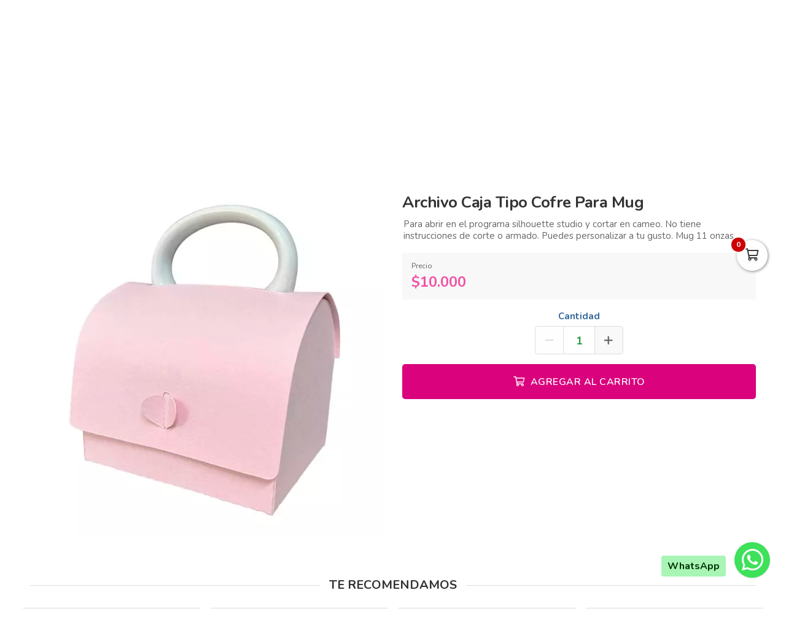

--- FILE ---
content_type: text/html; charset=utf-8
request_url: https://bricolaje.co/es/productos/archivo-caja-tipo-cofre-para-mug
body_size: 20159
content:
<!DOCTYPE html>
<html lang="es">
  <head>
    <meta charset="UTF-8">
    <title>Archivo Caja Tipo Cofre Para Mug</title>
    <meta name="viewport" content="width=device-width, initial-scale=1, maximum-scale=4">
    <meta name="description" content="Para abrir en el programa silhouette studio y cortar en cameo. No tiene instrucciones de corte o armado. Puedes personalizar a tu gusto. Mug 11 onzas">
    <meta content="yes" name="mobile-web-app-capable">
    <meta name="country" content="Colombia">
    <meta name="geo.region" content="CO">
    <meta name="robots" content="index, follow">
    <meta name="googlebot" content="index, follow">
    <meta name="distribution" content="Global">
    <meta name="theme-color" content="#da027d">
    <meta property="fb:app_id" content="1674347496056012">
    <meta property="og:title" content="Archivo Caja Tipo Cofre Para Mug">
    <meta property="og:description" content="Para abrir en el programa silhouette studio y cortar en cameo. No tiene instrucciones de corte o armado. Puedes personalizar a tu gusto. Mug 11 onzas">
    <meta property="og:type" content="product">
    <meta property="og:price:amount" content="10000.0">
    <meta property="og:price:currency" content="COP">
    <meta property="product:price:amount" content="10000.0">
    <meta property="product:price:currency" content="COP">
    <meta property="og:site_name" content="Bricolaje">
    <meta property="fb:admins" content="502913705">
    <meta property="og:locale" content="es_MX">
    <meta property="og:image" content="https://bricolaje.co/rails/active_storage/representations/proxy/eyJfcmFpbHMiOnsiZGF0YSI6NTk5ODQ2LCJwdXIiOiJibG9iX2lkIn19--f7c41a4d03f93063345e8570c4a473735488bbb8/eyJfcmFpbHMiOnsiZGF0YSI6eyJmb3JtYXQiOiJqcGciLCJyZXNpemVfdG9fZml0IjpbNjAwLDYwMF19LCJwdXIiOiJ2YXJpYXRpb24ifX0=--121ebfcd4293f99df590ac1a60ec2d53d6f75b42/344762760_747308053794535_122750377255009376_n.jpg?locale=es">
    <meta property="og:url" content="https://bricolaje.co/es/productos/archivo-caja-tipo-cofre-para-mug">
    <link rel="alternate" href="https://bricolaje.co/es/productos/archivo-caja-tipo-cofre-para-mug" hreflang="es" title="Español">
    <link rel="index" title="bricolaje.co" href="https://bricolaje.co">
    <link rel="canonical" href="https://bricolaje.co/es/productos/archivo-caja-tipo-cofre-para-mug">
    <link rel="icon" type="image/x-icon" href="https://bricolaje.co/rails/active_storage/representations/proxy/eyJfcmFpbHMiOnsiZGF0YSI6MzIzMTYsInB1ciI6ImJsb2JfaWQifX0=--77ae3cf619107fc5369210b6d550e04c01f776de/eyJfcmFpbHMiOnsiZGF0YSI6eyJmb3JtYXQiOiJwbmciLCJyZXNpemVfdG9fZml0IjpbMzIsMzJdfSwicHVyIjoidmFyaWF0aW9uIn19--da7147516db1ea588f5205fd546917f7d4393c55/bricolaje-icon.png?locale=es" />
    <link rel="manifest" crossorigin="use-credentials" href="/manifest.json?locale=es">
    <link rel="apple-touch-icon" href="https://bricolaje.co/rails/active_storage/representations/proxy/eyJfcmFpbHMiOnsiZGF0YSI6MzIzMTYsInB1ciI6ImJsb2JfaWQifX0=--77ae3cf619107fc5369210b6d550e04c01f776de/eyJfcmFpbHMiOnsiZGF0YSI6eyJmb3JtYXQiOiJwbmciLCJyZXNpemVfdG9fZml0IjpbMzIsMzJdfSwicHVyIjoidmFyaWF0aW9uIn19--da7147516db1ea588f5205fd546917f7d4393c55/bricolaje-icon.png?locale=es">
    <link rel="apple-touch-icon" sizes="120x120" href="https://bricolaje.co/rails/active_storage/representations/proxy/eyJfcmFpbHMiOnsiZGF0YSI6NDI3MDMsInB1ciI6ImJsb2JfaWQifX0=--d7698f32795bbcd7a89676830805da1678190f3b/eyJfcmFpbHMiOnsiZGF0YSI6eyJmb3JtYXQiOiJwbmciLCJyZXNpemVfdG9fZml0IjpbMTIwLDEyMF19LCJwdXIiOiJ2YXJpYXRpb24ifX0=--66793133a330e765fc9b269125331f17b54accd2/bricolaje-512.png?locale=es">
    <link rel="apple-touch-icon" sizes="152x152" href="https://bricolaje.co/rails/active_storage/representations/proxy/eyJfcmFpbHMiOnsiZGF0YSI6NDI3MDMsInB1ciI6ImJsb2JfaWQifX0=--d7698f32795bbcd7a89676830805da1678190f3b/eyJfcmFpbHMiOnsiZGF0YSI6eyJmb3JtYXQiOiJwbmciLCJyZXNpemVfdG9fZml0IjpbMTUyLDE1Ml19LCJwdXIiOiJ2YXJpYXRpb24ifX0=--c637be329bc53ff96ca0cfd573b30f2e8760335e/bricolaje-512.png?locale=es">
    <link rel="apple-touch-icon" sizes="167x167" href="https://bricolaje.co/rails/active_storage/representations/proxy/eyJfcmFpbHMiOnsiZGF0YSI6NDI3MDMsInB1ciI6ImJsb2JfaWQifX0=--d7698f32795bbcd7a89676830805da1678190f3b/eyJfcmFpbHMiOnsiZGF0YSI6eyJmb3JtYXQiOiJwbmciLCJyZXNpemVfdG9fZml0IjpbMTY3LDE2N119LCJwdXIiOiJ2YXJpYXRpb24ifX0=--172110140a79e5cfea41921115bbd30fcc2273f6/bricolaje-512.png?locale=es">
    <link rel="apple-touch-icon" sizes="180x180" href="https://bricolaje.co/rails/active_storage/representations/proxy/eyJfcmFpbHMiOnsiZGF0YSI6NDI3MDMsInB1ciI6ImJsb2JfaWQifX0=--d7698f32795bbcd7a89676830805da1678190f3b/eyJfcmFpbHMiOnsiZGF0YSI6eyJmb3JtYXQiOiJwbmciLCJyZXNpemVfdG9fZml0IjpbMTgwLDE4MF19LCJwdXIiOiJ2YXJpYXRpb24ifX0=--fe8475537e8cfa5b0b998586e892be8e178b7d46/bricolaje-512.png?locale=es">
    <link rel="preconnect" href="https://fonts.googleapis.com">
    <link rel="preconnect" href="https://fonts.gstatic.com" crossorigin>

<link href="https://fonts.googleapis.com/css?family=Nunito:300,400,700,500,600&amp;display=swap" rel="preload" as="style" onload="this.rel='stylesheet'">
<noscript><link rel="stylesheet" href="https://fonts.googleapis.com/css?family=Nunito:300,400,700,500,600&amp;display=swap"></noscript>
<meta name="csrf-param" content="authenticity_token" />
<meta name="csrf-token" content="kMPZzE2TrJbXouRUpyZbeSln21RtvOjrKwLZa5uzbVXDZPqQSE1F9l8cSTlV_jARSELEdwIhnFMGVkfv2biMXA" />
<link rel="stylesheet" href="/assets/grocery/all-0f49cf1037b7276e4abc012a249eb6090131f75fde7efc9389653cdebec90656.css" media="all" />
<script src="/assets/grocery/all-f703b77cfbc65b71e49b753d1c868adc14bd155d71e3682b9d0e1f55bd050698.js" defer="defer"></script>
<!-- Google Tag Manager -->
<script>(function(w,d,s,l,i){w[l]=w[l]||[];w[l].push({'gtm.start':
new Date().getTime(),event:'gtm.js'});var f=d.getElementsByTagName(s)[0],
j=d.createElement(s),dl=l!='dataLayer'?'&l='+l:'';j.async=true;j.src=
'https://www.googletagmanager.com/gtm.js?id='+i+dl;f.parentNode.insertBefore(j,f);
})(window,document,'script','dataLayer','GTM-KGRRVM9D');</script>
<!-- End Google Tag Manager -->
<!-- Google tag (gtag.js) -->
<script async src="https://www.googletagmanager.com/gtag/js?id=G-MDCKV4NE07"></script>
<script>
  window.dataLayer = window.dataLayer || [];
  function gtag(){dataLayer.push(arguments);}
  gtag('js', new Date());
  gtag('config', 'G-MDCKV4NE07', {"environments":["production"],"hide_comments":true,"cookie_domain":"auto","anonymize_ip":true,"cookie_expires":63072000,"send_page_view":true});
</script>
<!-- Meta Pixel Code -->
<script>
!function(f,b,e,v,n,t,s)
{if(f.fbq)return;n=f.fbq=function(){n.callMethod?
n.callMethod.apply(n,arguments):n.queue.push(arguments)};
if(!f._fbq)f._fbq=n;n.push=n;n.loaded=!0;n.version='2.0';
n.queue=[];t=b.createElement(e);t.async=!0;
t.src=v;s=b.getElementsByTagName(e)[0];
s.parentNode.insertBefore(t,s)}(window, document,'script',
'https://connect.facebook.net/en_US/fbevents.js');
fbq('init', '1101045425276203');
fbq('track', 'PageView');
</script>
<noscript><img height="1" width="1" style="display:none"
src="https://www.facebook.com/tr?id=1101045425276203&ev=PageView&noscript=1"
/></noscript>
<!-- End Meta Pixel Code -->


<style>
      body {
        font-family: "Nunito", sans-serif;
        font-size: 15px;
        color: #333333;
      }
      .function-dates li.active a {
        background: #ffba00 !important;
      }
      .data-movie ul li {
        border: 1px solid #ffba00 !important;
        background: #ffba00 !important;
      }
      .btn-front,
      .ais-SearchBox-submit {
        background: #ffba00 !important;
        color: #fff;
      }
      .list-group-item.active {
        background: #ffba00 none repeat scroll 0 0;
        border-color: #ffba00;
      }
      .cat-slider .slick-prev,
      .cat-slider .slick-next,
      .banner-slider .slick-prev,
      .banner-slider .slick-next,
      .slick-dots li.slick-active button {
        background: #ffba00 none repeat scroll 0 0;
      }
      .pagination_bar span.current {
        background: #ffba00;
        border: 1px solid #ffba00;
      }
        .item-grid .price .number,
        .number-price,
        .item-price,
        .total-price,
        .ticker {
          color: #f252a7 !important;
        }
      .sale-point a:hover {
        border: 1px solid #da027d !important;
        background-color: #da027d !important;
      }
      .btn-add {
        background-color: #da027d !important;
      }
      .btn-add:hover {
        background-color: #da027d !important;
        border-color: #da027d !important;
      }
      .quantity-circle {
        background-color: #da027d !important;
      }
      .btn-front,
      .btn-front span,
      .btn-front i,
      .slick-prev i,
      .slick-next i,
      .pagination_bar span.current {
        font-weight: 700;
        color: #524600 !important;
      }
      .ais-SearchBox-submitIcon {
        fill: #524600 !important;
        stroke: #524600 !important;
      }
      .item-grid .image img {
        width: 100%;
      }
      @media (max-width: 767.98px) {
        .categories_title {
          color: #ffffff !important;
        }
      }
      #book-dates {
        background-color: #da027d;
      }
      .appBottomMenu {
        border-top: 2px solid #da027d;
      }
      .sub-categories li i {
        color: #da027d;
      }
      .cart-sidebar-header,
      .calendar-block-global {
        background-color: #da027d;
      }
      .menu-color,
      .menu_wrapper {
        background-color: #da027d !important;
      }
      .menu-tabs ul li a.nav-item.active {
        color: #da027d !important;
        border-top: 2px solid #da027d !important;
      }
      .fixed-search {
        border-bottom: 2px solid #da027d !important;
      }
      .item-grid:hover {
        border: 1px solid #da027d;
      }
      .categories_menu_toggle > ul > li:hover > a,
      .categories_menu_toggle > ul > li ul.sub-menu > li > a:hover,
      .menu_item_children .categorie_sub_menu > li a:hover {
        color: #da027d;
      }
      .banner-slider,
      .categories_menu_toggle {
        border-bottom: 2px solid #da027d !important;
      }
      .categories_menu_toggle > ul > li > i.fa-angle-right {
        color: #da027d;
      }
      .circle-loader:before {
        border-top-color: #da027d;
      }
      .cat-slider .one-slide img:hover {
        border-color: #da027d;
      }
      .page-link {
        color: #da027d !important;
      }
      .page-link:hover,
      .page-link:focus {
        color: #da027d !important;
        border-color: #da027d !important;
      }
      .page-link.active, .active > .page-link {
        background-color: #da027d !important;
        border-color: #da027d !important;
        color: #fff !important;
      }
      @media (max-width: 767.98px) {
        .page-item {
          display: none;
        }
        .page-item.prev,
        .page-item.next {
          display: initial;
          margin: 0 8px;
        }
      }
      .site-footer,
      .newsletter-box {
        background-color:#da027d !important;
      }
      .navbar-brand img {
        height: 90px;
      }
      .navbar-brand {
        padding-top: 20px;
        padding-bottom: 20px;
      }
      .brand-text,
      .navbar-brand {
        align-items: center;
        justify-content: center;
        text-align: center;
        padding-left: 10px;
        padding-right: 10px;
      }
      #store-menu > ul > li:hover > a,
      #store-menu ul ul li:hover > a,
      #store-menu ul ul li.active > a  {
        background: #603913;
      }
      @media (max-width: 767.98px) {
        .navbar-brand img {
          height: 50px;
        }
        .navbar-brand {
          padding-top: 20px;
          padding-bottom: 20px;
        }
      }
      .bg-color.b-line {
        border-bottom: 0;
      }
      /* ====== Bloque Producto: estilos visuales ====== */
.prd-details{
  --bg:#ffffff; --ink:#111827; --muted:#6b7280; --brand:#c2185b; --line:#e5e7eb;
  background: var(--bg); color: var(--ink); border:1px solid var(--line);
  border-radius:16px; padding:clamp(16px,3vw,28px); box-shadow:0 8px 30px rgba(0,0,0,.06);
  max-width:1100px; margin:0 auto;
}
.prd-details .prd-title{font-size:clamp(1.25rem,2.4vw,1.75rem); margin:0 0 14px; line-height:1.2;}
.prd-details .sub{font-size:1.05rem; margin:14px 0 8px; color:var(--muted);}

/* Grid de especificaciones */
.prd-details .spec-grid{display:grid; grid-template-columns:repeat(6,1fr); gap:10px; list-style:none; padding:0; margin:0 0 18px;}
.prd-details .spec-item{grid-column:span 3; display:grid; grid-template-columns:1fr auto; align-items:center; gap:8px;
  padding:12px 14px; background:#fafafa; border:1px solid var(--line); border-radius:12px;}
.prd-details .spec-label{font-weight:600; color:var(--muted);}
.prd-details .spec-value{padding:4px 10px; background:#fff; border:1px solid var(--line); border-radius:999px; font-weight:600;}

/* Tarjetas */
.prd-details .info-cards{display:grid; grid-template-columns:repeat(2,1fr); gap:14px; margin:10px 0 14px;}
.prd-details .card{background:#fff; border:1px solid var(--line); border-radius:14px; padding:14px;}
.prd-details .card-title{margin:0 0 8px; font-size:1rem; font-weight:700; color:var(--brand);}
.prd-details .bullet{margin:0; padding-left:18px;}

/* Videos responsivos */
.prd-details .video-grid{display:grid; grid-template-columns:repeat(2,1fr); gap:12px;}
.prd-details .video-wrap{position:relative; width:100%; aspect-ratio:16/9; overflow:hidden; border-radius:12px; border:1px solid var(--line); background:#000;}
.prd-details .video-wrap iframe{position:absolute; inset:0; width:100%; height:100%; border:0;}

/* Responsivo */
@media (max-width:780px){
  .prd-details .spec-item{grid-column:span 6;}
  .prd-details .info-cards, .prd-details .video-grid{grid-template-columns:1fr;}
}

/* ====== Estilos: Características ====== */
.features{
  --brand:#c2185b;           /* color acento (magenta) */
  --ink:#111827;             /* texto principal */
  --muted:#6b7280;           /* texto suave */
  --line:#e5e7eb;            /* bordes */
  --bg:#ffffff;

  background: var(--bg);
  color: var(--ink);
  border: 1px solid var(--line);
  border-radius: 16px;
  padding: clamp(16px, 3vw, 28px);
  box-shadow: 0 10px 30px rgba(0,0,0,.06);
  max-width: 1100px;
  margin: 0 auto;
}

.features .feat-title{
  margin: 0 0 14px;
  font-size: clamp(1.25rem, 2.4vw, 1.75rem);
  line-height: 1.2;
  letter-spacing: .3px;
  position: relative;
  padding-left: 14px;
}
.features .feat-title:before{
  content:"";
  position:absolute; left:0; top:.25rem; bottom:.25rem;
  width:6px; border-radius: 6px; background: var(--brand);
}

/* Grid de tarjetas */
.features .feat-grid{
  display: grid;
  grid-template-columns: repeat(2, minmax(0,1fr));
  gap: 12px;
  list-style: none;
  padding: 0; margin: 0;
}
.features .feat-item{
  position: relative;
  padding: 14px 14px 14px 46px;
  background: #fafafa;
  border: 1px solid var(--line);
  border-radius: 12px;
  transition: transform .18s ease, box-shadow .18s ease, border-color .18s ease;
}
.features .feat-item:hover{
  transform: translateY(-2px);
  border-color: color-mix(in oklab, var(--brand) 35%, var(--line));
  box-shadow: 0 10px 20px rgba(0,0,0,.06);
}

/* Bullet con check (SVG) */
.features .feat-item:before{
  content:"";
  position:absolute; left:14px; top:50%; translate:0 -50%;
  width:22px; height:22px; border-radius: 999px;
  background: var(--brand);
  box-shadow: inset 0 -2px 0 rgba(0,0,0,.12);
}
.features .feat-item:after{
  content:"";
  position:absolute; left:19.5px; top:50%; translate:0 -50%;
  width:12px; height:12px;
  mask: url("data:image/svg+xml;utf8,<svg xmlns='http://www.w3.org/2000/svg' viewBox='0 0 24 24' fill='black'><path d='M9 16.2 4.8 12l-1.4 1.4L9 19 21 7l-1.4-1.4z'/></svg>") no-repeat center / contain;
  background:#fff;
  opacity:.95;
}

/* Texto sutil dentro de tarjetas (si lo deseas) */
.features .feat-item small{ color: var(--muted); }

/* Responsive */
@media (max-width: 780px){
  .features .feat-grid{ grid-template-columns: 1fr; }
}

/* Contenedor que recorta lo de arriba/abajo del iframe */
.opiniones-embed.recorte{
  position: relative;
  height: 90vh;         /* alto visible dentro de la pestaña */
  overflow: hidden;
  border-radius: 12px;
  background: #fff;
  border: 1px solid #eee;
}

/* Movemos el iframe hacia arriba para ocultar header/menus/títulos */
.opiniones-embed .opiniones-frame{
  position: absolute;
  left: 0;
  top: -360px;          /* <— AJUSTA este valor hasta que el listado quede arriba */
  width: 100%;
  height: calc(90vh + 360px); /* alto = visible + lo recortado */
  border: 0;
}

/* Opcional: en móvil puede requerir otro recorte */
@media (max-width: 768px){
  .opiniones-embed.recorte{ height: 80vh; }
  .opiniones-embed .opiniones-frame{
    top: -420px;        /* <— AJUSTA para móvil si hace falta */
    height: calc(80vh + 420px);
  }
}


</style>


  </head>
  <body class="body-back">
    <!-- Google Tag Manager (noscript) -->
<noscript><iframe src="https://www.googletagmanager.com/ns.html?id=GTM-KGRRVM9D"
height="0" width="0" style="display:none;visibility:hidden"></iframe></noscript>
<!-- End Google Tag Manager (noscript) -->
    <h1 id="header-keywords">Archivo Caja Tipo Cofre Para Mug</h1>
    <div class="global-wrap">
      <div id="cover-cart"></div>
      <input type="hidden" name="subDomain" id="subDomain" value="bricolaje" autocomplete="off" />
<input type="hidden" name="minimumOrder" id="minimumOrder" value="30000" autocomplete="off" />
<input type="hidden" name="freeOrder" id="freeOrder" value="0" autocomplete="off" />
<input type="hidden" name="sliderTime" id="sliderTime" value="3000" autocomplete="off" />
<input type="hidden" name="dataGeo" id="dataGeo" value="true" data-lang="es" data-format="es-CO" data-currency="COP" data-apply="Continuar" data-cancel="Cancelar" autocomplete="off" />


      

      <div id="loading" style="display:none">
  <div class="circle-loader t-40"></div>
</div>

      <div style="display:none" id="geo-modal">
  <div class="modal-geo-box text-center">
    <div class="fancy-title">Configuración regional</div>
    <div class="select-currency">
      <div class="label-geo"><i class="far fa-usd-circle"></i> Moneda</div>
      <select name="money" id="money" class="selecty" onchange="if(this.value){window.location=&#39;?money=&#39;+this.value;}"><option value="EUR">EUR - €</option>
<option value="GBP">GBP - £</option>
<option value="PEN">PEN - S/.</option>
<option value="BRL">BRL - R$</option>
<option value="BOB">BOB - Bs.</option>
<option value="CLP">CLP - CLP</option>
<option value="SEK">SEK - kr</option>
<option selected="selected" value="COP">COP - $</option>
<option value="JPY">JPY - ￥</option>
<option value="INR">INR - Rs.</option>
<option value="AUD">AUD - AU$</option>
<option value="NOK">NOK - kr</option>
<option value="CAD">CAD - C$</option>
<option value="UYU">UYU - $</option>
<option value="ARS">ARS - AR$</option>
<option value="MXN">MXN - $</option>
<option value="USD">USD - $</option></select>
    </div>
    <div class="select-lang">
      <div class="label-geo"><i class="far fa-comment-alt-smile"></i> Idioma</div>
      <ul class="flag-buttons">
        <li><a class="btn-lang" href="/es/productos/archivo-caja-tipo-cofre-para-mug"><i class='flag-icon flag-icon-es'></i> Español</a></li>
      </ul>
    </div>
  </div>
</div>

      <div style="display: none;" id="account-modal">
  <div class="modal-wrap ld-over">
    <ul class="nav nav-tabs clearfix modal-user-box">
      <li class="nav-item">
        <a class="nav-link active" id="login-form-link" href="#sign-in" title="Ingresar a mi cuenta"><i class="far fa-lock"></i> Ingresar</a>
      </li>
      <li class="nav-item">
        <a class="nav-link" target="_blank" href="/es/users/sign_up" title="Crear cuenta"><i class="far fa-user-plus"></i> Crear cuenta</a>
      </li>
    </ul>
    <div class="modal-body-box">
      <form data-type="json" class="ld-form" id="login-box" action="/es/users/sign_in" accept-charset="UTF-8" data-remote="true" method="post">
      <div id="alert-login" class="alert alert-danger d-none" role="alert"></div>
      <fieldset class="form-group">
        <input placeholder="Correo electrónico" class="focused form-control input-sm" id="login-email" type="email" name="user[email]" />
      </fieldset>
      <fieldset class="form-group position-relative">
        <input placeholder="Contraseña" autocomplete="off" class="focused form-control input-sm" id="login-password" type="password" name="user[password]" />
        <span id="toggle_pwd" class="fas fa-eye-slash eye-top"></span>
      </fieldset>
      <fieldset class="form-group submit-btn">
        <button name="button" type="submit" class="btn-mt btn-front btn-mt-xlg btn-block up-bold" data-disable-with="<span><i class=&quot;far fa-sync-alt fa-spin&quot;></i></span>"><span> INGRESAR A MI CUENTA</span></button>
      </fieldset>
      <fieldset class="form-group text-center mt-4 mb-0">
        <a class="font-weight-bold" target="_blank" href="/es/users/password/new">Recuperar contraseña</a>
      </fieldset>
</form>      <form data-type="json" class="ld-form" id="sign-up-box" action="/es/users/sign_up" accept-charset="UTF-8" data-remote="true" method="post">
      <div class="attribute_1770107502"><style media="screen">.attribute_1770107502 {position:absolute!important;top:-9999px;left:-9999px;}</style><label for="user_attribute">Si eres humano ignora este campo</label><input type="text" name="user[attribute]" id="user_attribute" autocomplete="off" tabindex="-1" /><input type="hidden" name="spinner" value="a680b17d9687d916fa2ec1bc55a22b3f" autocomplete="off" /></div>
      <div class="row">
        <div class="col-12 col-sm-6 gutter-right-md">
          <fieldset class="form-group">
            <input placeholder="Nombres" class="form-control input-sm" type="text" name="user[name]" id="user_name" />
          </fieldset>
        </div>
        <div class="col-12 col-sm-6 gutter-left-md">
          <fieldset class="form-group">
            <input placeholder="Apellidos" class="form-control input-sm" type="text" name="user[lastname]" id="user_lastname" />
          </fieldset>
        </div>
      </div>
      <div class="form-group mb-3">
        <input placeholder="Empresa (Opcional)" class="form-control input-sm" type="text" name="user[company]" id="user_company" />
        
      </div>
      <div class="row">
        <div class="col-sm-6 gutter-right-md">
          <div class="form-group">
            <select class="form-control select-sm selecty" name="user[document_type_id]" id="user_document_type_id"><option value="1">Cédula de Ciudadanía</option>
<option value="2">Cédula de Extranjería</option>
<option value="3">NIT</option>
<option value="4">Pasaporte</option></select>
          </div>
        </div>
        <div class="col-sm-6 gutter-left-md">
          <div class="form-group">
            <input placeholder="Nº de documento" class="focused form-control input-sm" type="text" name="user[document]" id="user_document" />
          </div>
        </div>
      </div>
      <div class="form-group mb-3">
        <input placeholder="Teléfono o celular" class="form-control input-sm" type="text" name="user[phone]" id="user_phone" />
        
        <small class="text-muted">Ingresa el número sin simbolos ni espacios</small>
      </div>
      <div class="text-center mb-2 data-title">Datos de ingreso</div>
      <div class="form-group">
        <input placeholder="Correo electrónico" class="form-control input-sm" type="email" name="user[email]" id="user_email" />
      </div>
      <div class="row">
        <div class="col-12 col-sm-6 gutter-right-md">
          <div class="form-group">
            <input autocomplete="off" placeholder="Contraseña" class="form-control input-sm" type="password" name="user[password]" id="user_password" />
            <small class="text-muted">Mínimo 6 caracteres</small>
          </div>
        </div>
        <div class="col-12 col-sm-6 gutter-left-md">
          <div class="form-group">
            <input autocomplete="off" placeholder="Confirmar contraseña" class="form-control input-sm" type="password" name="user[password_confirmation]" id="user_password_confirmation" />
          </div>
        </div>
      </div>
      <label for="user_terms" class="terms-block">
        <div class="cont-check">
          <input name="user[terms]" type="hidden" value="0" autocomplete="off" /><input required="required" type="checkbox" value="1" name="user[terms]" id="user_terms" />
          <span class="checkmark"></span>
        </div>
        <p><span>Acepto los <a target="_blank" href="/es/terms">términos y condiciones de uso</a></span></p>
      </label>
      
      <fieldset class="form-group submit-btn">
        <button name="button" type="submit" class="btn-mt btn-front btn-mt-xlg btn-block up-bold" data-disable-with="<span><i class=&quot;far fa-sync-alt fa-spin&quot;></i></span>"><span>Crear cuenta</span></button>
      </fieldset>
</form>    </div>
    <div class="ld ld-ring ld-spin"></div>
  </div>
</div>

      
      <div class="bg-color">
  <div class="top-header">
    <div class="container top-flex">
      <div class="top-social">
        <a title="WhatsApp" target="_blank" aria-label="WhatsApp" data-toggle="tooltip" data-placement="bottom" href="https://wa.me/573165338685"><i class="fab fa-whatsapp"></i></a>        <a title="Facebook" target="_blank" aria-label="Facebook" data-toggle="tooltip" data-placement="bottom" href="https://www.facebook.com/bricolajeando"><i class="fab fa-facebook-f"></i></a>                <a title="Youtube" target="_blank" aria-label="Youtube" data-toggle="tooltip" data-placement="bottom" href="https://www.youtube.com/@bricolajeando"><i class="fab fa-youtube"></i></a>        <a title="Instagram" target="_blank" aria-label="Instagram" data-toggle="tooltip" data-placement="bottom" href="https://www.instagram.com/bricolajeando/"><i class="fab fa-instagram"></i></a>        <a title="Pinterest" target="_blank" aria-label="Pinterest" data-toggle="tooltip" data-placement="bottom" href="https://co.pinterest.com/Bricolajeando/"><i class="fab fa-pinterest"></i></a>                <a title="TikTok" target="_blank" aria-label="TikTok" data-toggle="tooltip" data-placement="bottom" href="https://www.tiktok.com/@bricolajeando"><i class="fab fa-tiktok"></i></a>              </div>
      <div class="px-2">
        ¡Bienvenid@s!
      </div>
      <div class="user-menu">
        <a title="Mi cuenta" class="go-fancy" aria-label="Mi cuenta" data-src="#account-modal" href="javascript:;"><i class="far fa-user"></i></a>
      </div>
    </div>
  </div>
  <nav class="navbar navbar-expand-lg p-0">
    <div class="container flex-header">
      <div data-target=".navbar-clone" class="action-icon-btn btn-navbar burger-icon">
        <a title="Menu" aria-label="Menu" href="javascript:;"><i class="fal fa-bars"></i></a>
      </div>
      <a title="Bricolaje" class="navbar-brand" href="/"><img alt="Bricolaje" src="https://bricolaje.co/rails/active_storage/blobs/proxy/eyJfcmFpbHMiOnsiZGF0YSI6MjM4NDM2NSwicHVyIjoiYmxvYl9pZCJ9fQ==--55ddb399dde3878cc11e15145017bd1caa5bb3fc/bricolaje-logo.svg?locale=es" /></a>
      <div class="top-search-box" id="wrap-search">
        <div id="searchbox"></div>
        <div id="hits"></div>
      </div>
      <ul class="main-nav-right">
        <li class="list-inline-item action-icon-btn hide-icon">
          <a title="Mi cuenta" aria-label="Mi cuenta" class="go-fancy" data-src="#account-modal" data-toggle="tooltip" data-placement="bottom" href="javascript:;"><i class="fal fa-user"></i></a>
        </li>
        <li class="list-inline-item action-icon-btn hide-icon">
          <a class="go-fancy" title="Guardados" aria-label="Favoritos" data-src="#account-modal" data-toggle="tooltip" data-placement="bottom" href="javascript:;"><i class="fal fa-heart"></i></a>
        </li>
        <li class="list-inline-item action-icon-btn">
          <a class="show-canvas cart-btn" title="Carrito" aria-label="Carrito" data-toggle="tooltip" data-placement="bottom" href="javascript:;">
            <i class="fal fa-shopping-cart"></i><span class="cart-value">0</span>
          </a>        </li>
      </ul>
    </div>
  </nav>
</div>
<div class="header_bottom menu-color">
  <div class="container">
    <div class="d-flex align-items-center">
      <div class="categories_menu">
        <div class="categories_title">
          <i class="fas fa-bars icon-bars"></i>
          <div class="categori_toggle">VER PRODUCTOS</div>
          <i class="fas fa-chevron-down icon-arrow"></i>
        </div>
        <div class="categories_menu_toggle">
          <ul>
            <li class="root-item">
  <a href="/es/categoria/cursos" title="Talleres y Cursos"><span>Talleres y Cursos</span></a>
</li>
<li class="root-item menu_item_children">
  <a href="/es/categoria/papeleria-creativa" title="Papeleria Creativa"><span>Papeleria Creativa</span></a>
  <i class="fas fa-angle-right"></i>
  <div class="categories_mega_menu" style="width: 260px;">
      <ul class="sub-menu">
        <li class="menu_item_children">
          <a href="/es/categoria/carton-kraft" title="Cartón Kraft ">Cartón Kraft </a>
        </li>
        <li class="menu_item_children">
          <a href="/es/categoria/acetato" title="Acetato">Acetato</a>
        </li>
        <li class="menu_item_children">
          <a href="/es/categoria/cartulina-majestic-de-120-gramos" title="Cartulina Majestic 120 Gr">Cartulina Majestic 120 Gr</a>
        </li>
        <li class="menu_item_children">
          <a href="/es/categoria/cartulina-burano-140-gramos" title="Cartulina Burano 140 Gramos">Cartulina Burano 140 Gramos</a>
        </li>
        <li class="menu_item_children">
          <a href="/es/categoria/cartulina-burano-250-gramos" title="Cartulina Burano 250 Gramos">Cartulina Burano 250 Gramos</a>
        </li>
        <li class="menu_item_children">
          <a href="/es/categoria/papel-bond-adhesivo" title="Papel Bond Adhesivo">Papel Bond Adhesivo</a>
        </li>
        <li class="menu_item_children">
          <a href="/es/categoria/vinilo-adhesivo" title="Vinilo Adhesivo">Vinilo Adhesivo</a>
        </li>
        <li class="menu_item_children">
          <a href="/es/categoria/cartulina-majestic" title="Cartulina Majestic 250 Gr">Cartulina Majestic 250 Gr</a>
        </li>
        <li class="menu_item_children">
          <a href="/es/categoria/cartulina-prisma" title="Cartulina Prisma 220 Gr">Cartulina Prisma 220 Gr</a>
        </li>
        <li class="menu_item_children">
          <a href="/es/categoria/papeles-con-diseno" title="Papeles Con Diseño">Papeles Con Diseño</a>
        </li>
        <li class="menu_item_children">
          <a href="/es/categoria/cartulinas-espejo-glitter" title="Cartulinas Espejo y Glitter">Cartulinas Espejo y Glitter</a>
        </li>
        <li class="menu_item_children">
          <a href="/es/categoria/fotografico" title="Fotográfico">Fotográfico</a>
          <ul class="categorie_sub_menu">
            <li><a href="/es/categoria/papeles-acabados-diferente" title="Papeles acabados diferente">Papeles acabados diferente</a></li>
            <li><a href="/es/categoria/fotografico-doble-car" title="Fotografico doble cara">Fotografico doble cara</a></li>
            <li><a href="/es/categoria/fotografico-normal" title="Fotográfico normal">Fotográfico normal</a></li>
            <li><a href="/es/categoria/fotografico-adhesivo" title="Fotografico adhesivo">Fotografico adhesivo</a></li>
            <li><a href="/es/categoria/vinilo-adhesivos-para-impresion" title="Vinilo adhesivos para impresión">Vinilo adhesivos para impresión</a></li>
          </ul>
        </li>
      </ul>
  </div>
</li>
<li class="root-item">
  <a href="/es/categoria/disenos-en-pdf" title="Diseños en Pdf"><span>Diseños en Pdf</span></a>
</li>
<li class="root-item menu_item_children">
  <a href="/es/categoria/troqueladoras" title="Troqueladoras"><span>Troqueladoras</span></a>
  <i class="fas fa-angle-right"></i>
  <div class="categories_mega_menu" style="width: 260px;">
      <ul class="sub-menu">
        <li class="menu_item_children">
          <a href="/es/categoria/maquinas-troqueladoras" title="Máquinas">Máquinas</a>
        </li>
        <li class="menu_item_children">
          <a href="/es/categoria/acrilicos-y-multipropositos" title="Acrílicos y Multipropositos">Acrílicos y Multipropositos</a>
        </li>
        <li class="menu_item_children">
          <a href="/es/categoria/troqueles-para-tu-big-shot" title="Troqueles de Lamina">Troqueles de Lamina</a>
          <ul class="categorie_sub_menu">
            <li><a href="/es/categoria/troqueles-de-frutas" title="Troqueles de frutas">Troqueles de frutas</a></li>
            <li><a href="/es/categoria/troqueles-de-medicina" title="medicina">medicina</a></li>
            <li><a href="/es/categoria/coronas" title="Coronas">Coronas</a></li>
            <li><a href="/es/categoria/matrimonio" title="Matrimonio">Matrimonio</a></li>
            <li><a href="/es/categoria/cine" title="Cine">Cine</a></li>
            <li><a href="/es/categoria/plumas" title="Plumas">Plumas</a></li>
            <li><a href="/es/categoria/viajes-d6caac1d-8a9b-4c43-85db-17f4559e5a7d" title="Viajes">Viajes</a></li>
            <li><a href="/es/categoria/unicornios" title="Unicornios">Unicornios</a></li>
            <li><a href="/es/categoria/quinceanos" title="Quinceaños">Quinceaños</a></li>
            <li><a href="/es/categoria/palabras-y-frases" title="Palabras y Frases">Palabras y Frases</a></li>
            <li><a href="/es/categoria/bordes-y-orillos" title="Bordes y Orillos">Bordes y Orillos</a></li>
            <li><a href="/es/categoria/numeros" title="Numeros">Numeros</a></li>
            <li><a href="/es/categoria/troqueles-de-navidad" title="Navidad">Navidad</a></li>
            <li><a href="/es/categoria/musica-9688781b-7f7a-4bdb-a029-3b5e9802c4c9" title="Musica">Musica</a></li>
            <li><a href="/es/categoria/mujeres" title="Mujeres">Mujeres</a></li>
            <li><a href="/es/categoria/monos" title="Moños">Moños</a></li>
            <li><a href="/es/categoria/troqueles-de-mariposas" title="Troqueles Mariposas">Troqueles Mariposas</a></li>
            <li><a href="/es/categoria/llaveros-y-borlas" title="Llaveros y Borlas">Llaveros y Borlas</a></li>
            <li><a href="/es/categoria/invitaciones" title="Invitaciones">Invitaciones</a></li>
            <li><a href="/es/categoria/infantiles" title="Infantiles">Infantiles</a></li>
            <li><a href="/es/categoria/hombre" title="Hombre">Hombre</a></li>
            <li><a href="/es/categoria/hojas-y-ramas" title="Hojas y Ramas">Hojas y Ramas</a></li>
            <li><a href="/es/categoria/troqueles-halloween" title="Troqueles Halloween">Troqueles Halloween</a></li>
            <li><a href="/es/categoria/hadas-y-fantasia" title="Hadas y Fantasia">Hadas y Fantasia</a></li>
            <li><a href="/es/categoria/granja-y-jardin" title="Granja y Jardin">Granja y Jardin</a></li>
            <li><a href="/es/categoria/grado" title="Grado">Grado</a></li>
            <li><a href="/es/categoria/gorjuss" title="Gorjuss">Gorjuss</a></li>
            <li><a href="/es/categoria/fondos" title="Fondos">Fondos</a></li>
            <li><a href="/es/categoria/troqueles-big-shot-flores" title="Flores">Flores</a></li>
            <li><a href="/es/categoria/etiquetas-y-separadores" title="Etiquetas y Separadores">Etiquetas y Separadores</a></li>
            <li><a href="/es/categoria/dulces-y-helados" title="Dulces y Helados">Dulces y Helados</a></li>
            <li><a href="/es/categoria/cumpleanos" title="Cumpleaños">Cumpleaños</a></li>
            <li><a href="/es/categoria/cosas-para-bebes" title="Cosas para Bebés">Cosas para Bebés</a></li>
            <li><a href="/es/categoria/cosas-del-mar" title="Cosas del Mar">Cosas del Mar</a></li>
            <li><a href="/es/categoria/primera-comunion" title="Primera Comunión y Bautizo">Primera Comunión y Bautizo</a></li>
            <li><a href="/es/categoria/colegio-y-oficina" title="Colegio y Oficina">Colegio y Oficina</a></li>
            <li><a href="/es/categoria/ciudades" title="Ciudades">Ciudades</a></li>
            <li><a href="/es/categoria/casas" title="Casas">Casas</a></li>
            <li><a href="/es/categoria/transportes" title="Transportes">Transportes</a></li>
            <li><a href="/es/categoria/cajas-y-bolsas" title="Cajas y Bolsas">Cajas y Bolsas</a></li>
            <li><a href="/es/categoria/blondas" title="Blondas">Blondas</a></li>
            <li><a href="/es/categoria/bicicletas" title="Bicicletas">Bicicletas</a></li>
            <li><a href="/es/categoria/basicos" title="Basicos">Basicos</a></li>
            <li><a href="/es/categoria/bailarinas" title="Bailarinas">Bailarinas</a></li>
            <li><a href="/es/categoria/arboles-y-troncos" title="Arboles y Troncos">Arboles y Troncos</a></li>
            <li><a href="/es/categoria/animales" title="Animales">Animales</a></li>
            <li><a href="/es/categoria/troqueles-de-angeles" title="Angeles">Angeles</a></li>
            <li><a href="/es/categoria/abecedarios" title="Abecedarios">Abecedarios</a></li>
          </ul>
        </li>
        <li class="menu_item_children">
          <a href="/es/categoria/de-bigz" title="Troqueles de Bigz">Troqueles de Bigz</a>
        </li>
        <li class="menu_item_children">
          <a href="/es/categoria/carpetas-de-relieve" title="Carpetas de Relieve">Carpetas de Relieve</a>
        </li>
        <li class="menu_item_children">
          <a href="/es/categoria/accesorios-troqueladoras" title="Accesorios">Accesorios</a>
        </li>
      </ul>
  </div>
</li>
<li class="root-item menu_item_children">
  <a href="/es/categoria/plotters-de-corte" title="Plotters de Corte"><span>Plotters de Corte</span></a>
  <i class="fas fa-angle-right"></i>
  <div class="categories_mega_menu" style="width: 260px;">
      <ul class="sub-menu">
        <li class="menu_item_children">
          <a href="/es/categoria/para-grabar-en-vidrio" title="Para grabar en vidrio">Para grabar en vidrio</a>
        </li>
        <li class="menu_item_children">
          <a href="/es/categoria/para-depilar-vinilo" title="Para depilar vinilo">Para depilar vinilo</a>
        </li>
        <li class="menu_item_children">
          <a href="/es/categoria/espatulas-para-vinilo" title="Espátulas para vinilo ">Espátulas para vinilo </a>
        </li>
        <li class="menu_item_children">
          <a href="/es/categoria/vinilo-textil" title="Vinilo Textil">Vinilo Textil</a>
        </li>
        <li class="menu_item_children">
          <a href="/es/categoria/forros-para-cameo" title="Forros para cameo">Forros para cameo</a>
        </li>
        <li class="menu_item_children">
          <a href="/es/categoria/archivos-para-cameo" title="Archivos para cameo">Archivos para cameo</a>
        </li>
        <li class="menu_item_children">
          <a href="/es/categoria/pegamento-para-tapetes" title="Pegamento para Tapetes">Pegamento para Tapetes</a>
        </li>
        <li class="menu_item_children">
          <a href="/es/categoria/cricut" title="Cricut">Cricut</a>
        </li>
        <li class="menu_item_children">
          <a href="/es/categoria/brother" title="Brother">Brother</a>
        </li>
        <li class="menu_item_children">
          <a href="/es/categoria/silhouette-cameo" title="Silhouette Cameo">Silhouette Cameo</a>
          <ul class="categorie_sub_menu">
            <li><a href="/es/categoria/cameo-5-alpha-30-5-cm" title="Cameo 5 alpha 30.5 cm">Cameo 5 alpha 30.5 cm</a></li>
            <li><a href="/es/categoria/bricolaje-tapetes-de-corte" title="Tapetes de corte">Tapetes de corte</a></li>
            <li><a href="/es/categoria/cuchillas-cameo-4-y-5" title="Cuchillas cameo 4 y 5">Cuchillas cameo 4 y 5</a></li>
            <li><a href="/es/categoria/cables-de-energia-y-usb" title="Cables de energía y USB">Cables de energía y USB</a></li>
            <li><a href="/es/categoria/cuchillas-cameo-3" title="Cuchillas cameo 3">Cuchillas cameo 3</a></li>
            <li><a href="/es/categoria/herramientas-corte" title="Herramientas adicionales">Herramientas adicionales</a></li>
          </ul>
        </li>
      </ul>
  </div>
</li>
<li class="root-item menu_item_children">
  <a href="/es/categoria/herramientas-bricolaje" title="Herramientas We R"><span>Herramientas We R</span></a>
  <i class="fas fa-angle-right"></i>
  <div class="categories_mega_menu" style="width: 540px;">
      <ul class="sub-menu">
        <li class="menu_item_children">
          <a href="/es/categoria/mold-press" title="Mold Press">Mold Press</a>
        </li>
        <li class="menu_item_children">
          <a href="/es/categoria/haz-tus-chip-bags" title="Haz Tus Chip Bags">Haz Tus Chip Bags</a>
        </li>
        <li class="menu_item_children">
          <a href="/es/categoria/para-lettering" title="Para Lettering">Para Lettering</a>
        </li>
        <li class="menu_item_children">
          <a href="/es/categoria/otras-herramientas" title="Otras">Otras</a>
        </li>
        <li class="menu_item_children">
          <a href="/es/categoria/para-encuadernar" title="Para Encuadernar">Para Encuadernar</a>
        </li>
        <li class="menu_item_children">
          <a href="/es/categoria/pompones-y-borlas" title="Pompones y Borlas">Pompones y Borlas</a>
        </li>
        <li class="menu_item_children">
          <a href="/es/categoria/selladoras-de-plastico" title="Selladoras de Plástico">Selladoras de Plástico</a>
        </li>
        <li class="menu_item_children">
          <a href="/es/categoria/pistola-de-calor" title="Pistola de Calor">Pistola de Calor</a>
        </li>
        <li class="menu_item_children">
          <a href="/es/categoria/repujadores" title="Repujadores">Repujadores</a>
        </li>
        <li class="menu_item_children">
          <a href="/es/categoria/bisturis" title="Bisturis">Bisturis</a>
        </li>
        <li class="menu_item_children">
          <a href="/es/categoria/botonera-y-botones" title="Botonera y Botones">Botonera y Botones</a>
        </li>
        <li class="menu_item_children">
          <a href="/es/categoria/cizallas-y-guillotinas" title="Cizallas, Guillotinas y Tablas de Marcado">Cizallas, Guillotinas y Tablas de Marcado</a>
        </li>
        <li class="menu_item_children">
          <a href="/es/categoria/tapetes-de-corte" title="Tapetes de Corte">Tapetes de Corte</a>
        </li>
        <li class="menu_item_children">
          <a href="/es/categoria/corrugadoras-de-papel" title="Corrugadoras de Papel">Corrugadoras de Papel</a>
        </li>
      </ul>
      <ul class="sub-menu">
        <li class="menu_item_children">
          <a href="/es/categoria/cuchillas-de-repuesto" title="Cuchillas de Repuesto">Cuchillas de Repuesto</a>
        </li>
        <li class="menu_item_children">
          <a href="/es/categoria/tijeras" title="Tijeras">Tijeras</a>
        </li>
        <li class="menu_item_children">
          <a href="/es/categoria/reglas" title="Reglas">Reglas</a>
        </li>
        <li class="menu_item_children">
          <a href="/es/categoria/coser" title="Coser">Coser</a>
        </li>
        <li class="menu_item_children">
          <a href="/es/categoria/punch-board" title="Punch Board">Punch Board</a>
        </li>
        <li class="menu_item_children">
          <a href="/es/categoria/fuse" title="Fuse">Fuse</a>
        </li>
        <li class="menu_item_children">
          <a href="/es/categoria/tablas-para-estampar" title="Tablas para Estampar">Tablas para Estampar</a>
        </li>
        <li class="menu_item_children">
          <a href="/es/categoria/minc-y-foil" title="Minc y Foil">Minc y Foil</a>
        </li>
        <li class="menu_item_children">
          <a href="/es/categoria/huesos-plegadores" title="Huesos Plegadores">Huesos Plegadores</a>
        </li>
        <li class="menu_item_children">
          <a href="/es/categoria/pistolas-de-silicona" title="Pistolas de Silicona">Pistolas de Silicona</a>
        </li>
        <li class="menu_item_children">
          <a href="/es/categoria/foil-quill-y-foil" title="Foil Quill y Foil">Foil Quill y Foil</a>
        </li>
        <li class="menu_item_children">
          <a href="/es/categoria/moldes-para-velas-y-herramientas" title="Velas y Jabones">Velas y Jabones</a>
        </li>
      </ul>
  </div>
</li>
<li class="root-item menu_item_children">
  <a href="/es/categoria/lettering-y-pintura" title="Lettering y Pintura"><span>Lettering y Pintura</span></a>
  <i class="fas fa-angle-right"></i>
  <div class="categories_mega_menu" style="width: 260px;">
      <ul class="sub-menu">
        <li class="menu_item_children">
          <a href="/es/categoria/lapiceros-de-gel" title="Lapiceros de Gel">Lapiceros de Gel</a>
        </li>
        <li class="menu_item_children">
          <a href="/es/categoria/paletas" title="Paletas">Paletas</a>
        </li>
        <li class="menu_item_children">
          <a href="/es/categoria/resaltadores" title="Resaltadores">Resaltadores</a>
        </li>
        <li class="menu_item_children">
          <a href="/es/categoria/colores" title="Colores">Colores</a>
        </li>
        <li class="menu_item_children">
          <a href="/es/categoria/rotuladores-blancos" title="Rotuladores Blancos">Rotuladores Blancos</a>
        </li>
        <li class="menu_item_children">
          <a href="/es/categoria/pinceles" title="Pinceles">Pinceles</a>
        </li>
        <li class="menu_item_children">
          <a href="/es/categoria/marcadores-permanentes" title="Marcadores Permanentes">Marcadores Permanentes</a>
        </li>
        <li class="menu_item_children">
          <a href="/es/categoria/marcadores-punta-pincel" title="Marcadores Punta Pincel">Marcadores Punta Pincel</a>
        </li>
        <li class="menu_item_children">
          <a href="/es/categoria/rapidografos" title="Rapidografos">Rapidografos</a>
        </li>
        <li class="menu_item_children">
          <a href="/es/categoria/oleos-y-acuarelas" title="Oleos y Acuarelas">Oleos y Acuarelas</a>
        </li>
      </ul>
  </div>
</li>
<li class="root-item menu_item_children">
  <a href="/es/categoria/tintas-bricolaje" title="Tintas y Sellos"><span>Tintas y Sellos</span></a>
  <i class="fas fa-angle-right"></i>
  <div class="categories_mega_menu" style="width: 540px;">
      <ul class="sub-menu">
        <li class="menu_item_children">
          <a href="/es/categoria/versamagic" title="Versamagic">Versamagic</a>
        </li>
        <li class="menu_item_children">
          <a href="/es/categoria/stazon" title="Stazon">Stazon</a>
        </li>
        <li class="menu_item_children">
          <a href="/es/categoria/versafine-clair" title="Versafine Clair">Versafine Clair</a>
        </li>
        <li class="menu_item_children">
          <a href="/es/categoria/versafine" title="Versafine">Versafine</a>
        </li>
        <li class="menu_item_children">
          <a href="/es/categoria/sellos-base-de-madera" title="Sellos Base de Madera">Sellos Base de Madera</a>
        </li>
        <li class="menu_item_children">
          <a href="/es/categoria/sellos-para-lacre" title="Sellos para Lacre">Sellos para Lacre</a>
          <ul class="categorie_sub_menu">
            <li><a href="/es/categoria/herramientas-de-sellado" title="Herramientas de Sellado">Herramientas de Sellado</a></li>
            <li><a href="/es/categoria/lacre" title="Lacre">Lacre</a></li>
            <li><a href="/es/categoria/sellos-metalicos" title="Sellos Metalicos">Sellos Metalicos</a></li>
          </ul>
        </li>
        <li class="menu_item_children">
          <a href="/es/categoria/stencil" title="Stencil">Stencil</a>
        </li>
        <li class="menu_item_children">
          <a href="/es/categoria/memento" title="Memento">Memento</a>
        </li>
        <li class="menu_item_children">
          <a href="/es/categoria/delicata" title="Delicata">Delicata</a>
        </li>
        <li class="menu_item_children">
          <a href="/es/categoria/mix-media" title="Mix Media">Mix Media</a>
        </li>
        <li class="menu_item_children">
          <a href="/es/categoria/embossing" title="Embossing">Embossing</a>
        </li>
        <li class="menu_item_children">
          <a href="/es/categoria/sellos-de-silicona" title="Sellos de Silicona">Sellos de Silicona</a>
        </li>
        <li class="menu_item_children">
          <a href="/es/categoria/recargas" title="Recargas">Recargas</a>
        </li>
        <li class="menu_item_children">
          <a href="/es/categoria/versacolor" title="Versacolor">Versacolor</a>
        </li>
      </ul>
      <ul class="sub-menu">
        <li class="menu_item_children">
          <a href="/es/categoria/distress" title="Distress">Distress</a>
          <ul class="categorie_sub_menu">
            <li><a href="/es/categoria/ink" title="Ink">Ink</a></li>
            <li><a href="/es/categoria/oxide" title="Oxide">Oxide</a></li>
          </ul>
        </li>
        <li class="menu_item_children">
          <a href="/es/categoria/archival" title="Archival">Archival</a>
        </li>
        <li class="menu_item_children">
          <a href="/es/categoria/aplicadores" title="Aplicadores">Aplicadores</a>
        </li>
        <li class="menu_item_children">
          <a href="/es/categoria/acrilicos-para-sellos" title="Acrílicos para Sellos">Acrílicos para Sellos</a>
        </li>
      </ul>
  </div>
</li>
<li class="root-item hide-li menu_item_children">
  <a href="/es/categoria/troqueles-manuales" title="Troqueles Manuales"><span>Troqueles Manuales</span></a>
  <i class="fas fa-angle-right"></i>
  <div class="categories_mega_menu" style="width: 260px;">
      <ul class="sub-menu">
        <li class="menu_item_children">
          <a href="/es/categoria/otras-figuras" title="Otras Figuras">Otras Figuras</a>
        </li>
        <li class="menu_item_children">
          <a href="/es/categoria/esquineros" title="Esquineros">Esquineros</a>
        </li>
        <li class="menu_item_children">
          <a href="/es/categoria/formas-basicas" title="Formas Basicas">Formas Basicas</a>
        </li>
        <li class="menu_item_children">
          <a href="/es/categoria/troqueles-para-bordes" title="troqueles para Bordes">troqueles para Bordes</a>
        </li>
        <li class="menu_item_children">
          <a href="/es/categoria/clear-cut" title="Clear Cut">Clear Cut</a>
        </li>
      </ul>
  </div>
</li>
<li class="root-item hide-li menu_item_children">
  <a href="/es/categoria/productosparaelaboraragendas" title="Haz Tus Agendas"><span>Haz Tus Agendas</span></a>
  <i class="fas fa-angle-right"></i>
  <div class="categories_mega_menu" style="width: 260px;">
      <ul class="sub-menu">
        <li class="menu_item_children">
          <a href="/es/categoria/resma-de-papel-90-gr" title="Resma de papel 90 gr">Resma de papel 90 gr</a>
        </li>
        <li class="menu_item_children">
          <a href="/es/categoria/laminado-al-frio" title="Laminado al frio ">Laminado al frio </a>
        </li>
        <li class="menu_item_children">
          <a href="/es/categoria/acrilicos-para-elasticos" title="Acrílicos para Elásticos">Acrílicos para Elásticos</a>
        </li>
        <li class="menu_item_children">
          <a href="/es/categoria/elasticos" title="Elásticos">Elásticos</a>
        </li>
        <li class="menu_item_children">
          <a href="/es/categoria/holografico" title="Laminado al calor">Laminado al calor</a>
        </li>
        <li class="menu_item_children">
          <a href="/es/categoria/carton-piedra" title="Carton Piedra">Carton Piedra</a>
        </li>
        <li class="menu_item_children">
          <a href="/es/categoria/complementos-encuardernadoras" title="Complementos">Complementos</a>
        </li>
        <li class="menu_item_children">
          <a href="/es/categoria/hojas-para-agendas" title="Hojas para agendas">Hojas para agendas</a>
        </li>
        <li class="menu_item_children">
          <a href="/es/categoria/argollas-metalicas-paso-2-1" title="Argollas metalicas paso 2:1">Argollas metalicas paso 2:1</a>
        </li>
        <li class="menu_item_children">
          <a href="/es/categoria/cinch" title="Cinch">Cinch</a>
        </li>
        <li class="menu_item_children">
          <a href="/es/categoria/crop-a-dile-y-eyelets" title="Crop A Dile y Eyelets">Crop A Dile y Eyelets</a>
        </li>
      </ul>
  </div>
</li>
<li class="root-item hide-li menu_item_children">
  <a href="/es/categoria/adhesivos" title="Adhesivos"><span>Adhesivos</span></a>
  <i class="fas fa-angle-right"></i>
  <div class="categories_mega_menu" style="width: 260px;">
      <ul class="sub-menu">
        <li class="menu_item_children">
          <a href="/es/categoria/otros" title="Otros">Otros</a>
        </li>
        <li class="menu_item_children">
          <a href="/es/categoria/glossy-accents" title="Glossy Accents">Glossy Accents</a>
        </li>
        <li class="menu_item_children">
          <a href="/es/categoria/tacky-glue" title="Tacky Glue">Tacky Glue</a>
        </li>
        <li class="menu_item_children">
          <a href="/es/categoria/aqua-tombow" title="Aqua Tombow">Aqua Tombow</a>
        </li>
        <li class="menu_item_children">
          <a href="/es/categoria/silicona-liquida" title="Silicona Líquida">Silicona Líquida</a>
        </li>
        <li class="menu_item_children">
          <a href="/es/categoria/cintas-doble-faz" title="Cintas Doble Faz">Cintas Doble Faz</a>
        </li>
        <li class="menu_item_children">
          <a href="/es/categoria/foam-dots" title="Foam Dots">Foam Dots</a>
        </li>
      </ul>
  </div>
</li>
<li class="root-item hide-li">
  <a href="/es/categoria/organizadores" title="Organizadores"><span>Organizadores</span></a>
</li>
<li class="root-item hide-li menu_item_children">
  <a href="/es/categoria/embellecedores" title="Embellecedores"><span>Embellecedores</span></a>
  <i class="fas fa-angle-right"></i>
  <div class="categories_mega_menu" style="width: 540px;">
      <ul class="sub-menu">
        <li class="menu_item_children">
          <a href="/es/categoria/adornos-en-cuerina" title="Adornos en cuerina">Adornos en cuerina</a>
        </li>
        <li class="menu_item_children">
          <a href="/es/categoria/figuras-en-porcelanicron" title="Figuras en Porcelanicron">Figuras en Porcelanicron</a>
        </li>
        <li class="menu_item_children">
          <a href="/es/categoria/troquelados" title="Troquelados">Troquelados</a>
        </li>
        <li class="menu_item_children">
          <a href="/es/categoria/ganchos-de-madera" title="Ganchos de Madera">Ganchos de Madera</a>
        </li>
        <li class="menu_item_children">
          <a href="/es/categoria/hilos-de-colores" title="Hilos de Colores">Hilos de Colores</a>
        </li>
        <li class="menu_item_children">
          <a href="/es/categoria/cuencas-decoradas" title="Cuentas Decoradas">Cuentas Decoradas</a>
        </li>
        <li class="menu_item_children">
          <a href="/es/categoria/llaveros" title="Llaveros">Llaveros</a>
          <ul class="categorie_sub_menu">
            <li><a href="/es/categoria/borlas-de-cuero" title="Borlas de cuero">Borlas de cuero</a></li>
            <li><a href="/es/categoria/herrajes-para-llaveros" title="Herrajes para llaveros">Herrajes para llaveros</a></li>
            <li><a href="/es/categoria/llaveros-armados" title="Llaveros Armados">Llaveros Armados</a></li>
            <li><a href="/es/categoria/broches-para-llaveros" title="broches plasticos para llaveros">broches plasticos para llaveros</a></li>
            <li><a href="/es/categoria/acrilicos-para-llaveros" title="Acrílicos para Llaveros">Acrílicos para Llaveros</a></li>
            <li><a href="/es/categoria/borlas-de-hilo" title="Borlas de Hilo">Borlas de Hilo</a></li>
            <li><a href="/es/categoria/cadena-de-bola" title="Cadena de Bola">Cadena de Bola</a></li>
          </ul>
        </li>
        <li class="menu_item_children">
          <a href="/es/categoria/cintas" title="Cintas">Cintas</a>
        </li>
        <li class="menu_item_children">
          <a href="/es/categoria/glitter" title="Glitter">Glitter</a>
        </li>
        <li class="menu_item_children">
          <a href="/es/categoria/esquineros-embellecedores" title="Esquineros para agendas">Esquineros para agendas</a>
        </li>
        <li class="menu_item_children">
          <a href="/es/categoria/domos" title="Domos">Domos</a>
        </li>
        <li class="menu_item_children">
          <a href="/es/categoria/clips" title="Clips y Post it">Clips y Post it</a>
        </li>
        <li class="menu_item_children">
          <a href="/es/categoria/arboles-de-navidad" title="árboles de Navidad">árboles de Navidad</a>
        </li>
        <li class="menu_item_children">
          <a href="/es/categoria/brads-y-taches" title="Brads y Taches">Brads y Taches</a>
        </li>
      </ul>
      <ul class="sub-menu">
        <li class="menu_item_children">
          <a href="/es/categoria/servilletas-embellecedores" title="Servilletas">Servilletas</a>
        </li>
        <li class="menu_item_children">
          <a href="/es/categoria/perlas" title="Perlas">Perlas</a>
        </li>
        <li class="menu_item_children">
          <a href="/es/categoria/pistilos" title="Pistilos">Pistilos</a>
        </li>
        <li class="menu_item_children">
          <a href="/es/categoria/lentejuelas" title="Lentejuelas">Lentejuelas</a>
        </li>
        <li class="menu_item_children">
          <a href="/es/categoria/imanes" title="Imanes">Imanes</a>
        </li>
        <li class="menu_item_children">
          <a href="/es/categoria/herrajes" title="Herrajes">Herrajes</a>
        </li>
        <li class="menu_item_children">
          <a href="/es/categoria/stickless" title="Stickles y Perlas Liquidas">Stickles y Perlas Liquidas</a>
        </li>
      </ul>
  </div>
</li>
<li class="root-item hide-li menu_item_children">
  <a href="/es/categoria/porcelanicron" title="Porcelanicrón"><span>Porcelanicrón</span></a>
  <i class="fas fa-angle-right"></i>
  <div class="categories_mega_menu" style="width: 260px;">
      <ul class="sub-menu">
        <li class="menu_item_children">
          <a href="/es/categoria/masa-liviana" title="Masa liviana ">Masa liviana </a>
        </li>
        <li class="menu_item_children">
          <a href="/es/categoria/stickers-ojitos-resinados" title="Stickers Ojitos resinados">Stickers Ojitos resinados</a>
        </li>
        <li class="menu_item_children">
          <a href="/es/categoria/arcilla-polimerica" title="Arcilla Polimerica">Arcilla Polimerica</a>
          <ul class="categorie_sub_menu">
            <li><a href="/es/categoria/arcilla-polimerica-250-gr-gapoart" title="250 gramos">250 gramos</a></li>
            <li><a href="/es/categoria/arcilla-polimerica-62-gr-gapoart" title="62 gramos">62 gramos</a></li>
            <li><a href="/es/categoria/arcilla-polimerica-perlada-250-gramos" title="Perlada y neon 250 gramos">Perlada y neon 250 gramos</a></li>
            <li><a href="/es/categoria/arcilla-polimerica-62-gr-perlada-gapoart" title="Perlado y neon 62 gramos">Perlado y neon 62 gramos</a></li>
            <li><a href="/es/categoria/arcilla-polimerica-125-gr-gapoart" title="125 Gramos">125 Gramos</a></li>
            <li><a href="/es/categoria/arcilla-polimerica-500-gr-gapoart" title="500 Gramos">500 Gramos</a></li>
            <li><a href="/es/categoria/herramientas-para-moldeo" title="Herramientas para Moldeo">Herramientas para Moldeo</a></li>
          </ul>
        </li>
        <li class="menu_item_children">
          <a href="/es/categoria/moldes-para-porcelanicron" title="Moldes para Porcelanicron">Moldes para Porcelanicron</a>
          <ul class="categorie_sub_menu">
            <li><a href="/es/categoria/moldes-cordones" title="Moldes cordones ">Moldes cordones </a></li>
            <li><a href="/es/categoria/moldes-halloween" title="Moldes Halloween">Moldes Halloween</a></li>
            <li><a href="/es/categoria/moldes-costurero" title="Moldes Costurero">Moldes Costurero</a></li>
            <li><a href="/es/categoria/moldes-hombres" title="Moldes Hombres">Moldes Hombres</a></li>
            <li><a href="/es/categoria/moldes-infantiles" title="Moldes Infantiles">Moldes Infantiles</a></li>
            <li><a href="/es/categoria/moldes-caras" title="Moldes Caras">Moldes Caras</a></li>
            <li><a href="/es/categoria/moldes-arabescos" title="Moldes Arabescos">Moldes Arabescos</a></li>
            <li><a href="/es/categoria/moldes-unicornios" title="Moldes Unicornios">Moldes Unicornios</a></li>
            <li><a href="/es/categoria/otros-moldes" title="Otros Moldes">Otros Moldes</a></li>
            <li><a href="/es/categoria/moldes-primera-comunion" title="Moldes Primera Comunión">Moldes Primera Comunión</a></li>
            <li><a href="/es/categoria/moldes-animales" title="Moldes Animales">Moldes Animales</a></li>
            <li><a href="/es/categoria/moldes-ninas" title="Moldes Niñas">Moldes Niñas</a></li>
            <li><a href="/es/categoria/moldes-monitos" title="Moldes Moñitos">Moldes Moñitos</a></li>
            <li><a href="/es/categoria/moldes-cosas-de-bebe" title="Moldes Cosas de Bebe">Moldes Cosas de Bebe</a></li>
            <li><a href="/es/categoria/moldes-flores" title="Moldes Flores">Moldes Flores</a></li>
            <li><a href="/es/categoria/moldes-cosas-de-mar" title="Moldes Cosas de Mar">Moldes Cosas de Mar</a></li>
            <li><a href="/es/categoria/moldes-dulces-y-helados" title="Moldes Dulces y Helados">Moldes Dulces y Helados</a></li>
            <li><a href="/es/categoria/molde-navidad" title="Moldes Navidad">Moldes Navidad</a></li>
          </ul>
        </li>
        <li class="menu_item_children">
          <a href="/es/categoria/masa-porcelanicron" title="Masa porcelanicron">Masa porcelanicron</a>
          <ul class="categorie_sub_menu">
            <li><a href="/es/categoria/porcelanicron-250-gr" title="Porcelanicron 250 gr">Porcelanicron 250 gr</a></li>
            <li><a href="/es/categoria/porcelanicron-500-gr" title="Porcelanicron 500 gr">Porcelanicron 500 gr</a></li>
            <li><a href="/es/categoria/porcelanicron-125-gr" title="Porcelanicron 125 gr">Porcelanicron 125 gr</a></li>
          </ul>
        </li>
        <li class="menu_item_children">
          <a href="/es/categoria/herramientas-porcelanicron" title="Herramientas Porcelanicron">Herramientas Porcelanicron</a>
        </li>
      </ul>
  </div>
</li>
<li class="root-item hide-li menu_item_children">
  <a href="/es/categoria/insumos" title="Insumos"><span>Insumos</span></a>
  <i class="fas fa-angle-right"></i>
  <div class="categories_mega_menu" style="width: 540px;">
      <ul class="sub-menu">
        <li class="menu_item_children">
          <a href="/es/categoria/bolitas-de-icopor" title="Bolitas de icopor">Bolitas de icopor</a>
        </li>
        <li class="menu_item_children">
          <a href="/es/categoria/chelines" title="Chelines">Chelines</a>
        </li>
        <li class="menu_item_children">
          <a href="/es/categoria/para-crochet" title="Para crochet">Para crochet</a>
        </li>
        <li class="menu_item_children">
          <a href="/es/categoria/alambre-para-manualidades" title="Alambre para manualidades">Alambre para manualidades</a>
        </li>
        <li class="menu_item_children">
          <a href="/es/categoria/ligas-en-silicona" title="Ligas en silicona">Ligas en silicona</a>
        </li>
        <li class="menu_item_children">
          <a href="/es/categoria/tornillos-para-encuadernar" title="Tornillos para encuadernar">Tornillos para encuadernar</a>
        </li>
        <li class="menu_item_children">
          <a href="/es/categoria/promocionales" title="Promocionales">Promocionales</a>
        </li>
        <li class="menu_item_children">
          <a href="/es/categoria/agendas-para-personalizar" title="Agendas para Personalizar">Agendas para Personalizar</a>
        </li>
        <li class="menu_item_children">
          <a href="/es/categoria/bolsa-frutos-secos" title="Bolsa Frutos Secos">Bolsa Frutos Secos</a>
        </li>
        <li class="menu_item_children">
          <a href="/es/categoria/acrilicos-y-mdf" title="Acrilicos y Mdf">Acrilicos y Mdf</a>
          <ul class="categorie_sub_menu">
            <li><a href="/es/categoria/otros-productos-en-acrilico" title="Otros productos en acrilico">Otros productos en acrilico</a></li>
            <li><a href="/es/categoria/esfera-con-tapa" title="Esfera con tapa">Esfera con tapa</a></li>
            <li><a href="/es/categoria/palitos-para-topper" title="Palitos para topper">Palitos para topper</a></li>
            <li><a href="/es/categoria/esferas-hueco-frontal" title="Esferas hueco frontal">Esferas hueco frontal</a></li>
            <li><a href="/es/categoria/esferas-de-abrir" title="Esferas de abrir ">Esferas de abrir </a></li>
            <li><a href="/es/categoria/empaques-de-acrilico" title="Empaques de acrilico">Empaques de acrilico</a></li>
            <li><a href="/es/categoria/bolas-planas" title="Bolas planas">Bolas planas</a></li>
          </ul>
        </li>
        <li class="menu_item_children">
          <a href="/es/categoria/luces-led" title="Luces Led">Luces Led</a>
        </li>
        <li class="menu_item_children">
          <a href="/es/categoria/hojillas" title="Hojillas">Hojillas</a>
        </li>
        <li class="menu_item_children">
          <a href="/es/categoria/tizas-pastel" title="Tizas Pastel">Tizas Pastel</a>
        </li>
        <li class="menu_item_children">
          <a href="/es/categoria/cinta-termica" title="Cinta Termica">Cinta Termica</a>
        </li>
      </ul>
      <ul class="sub-menu">
        <li class="menu_item_children">
          <a href="/es/categoria/mdf-con-diseno" title="Mdf Con Diseño">Mdf Con Diseño</a>
        </li>
        <li class="menu_item_children">
          <a href="/es/categoria/cuerinas" title="Cuerinas">Cuerinas</a>
          <ul class="categorie_sub_menu">
            <li><a href="/es/categoria/golosina" title="Golosina">Golosina</a></li>
            <li><a href="/es/categoria/conga" title="Conga">Conga</a></li>
            <li><a href="/es/categoria/gominola" title="Gominola">Gominola</a></li>
            <li><a href="/es/categoria/popsicle" title="Popsicle">Popsicle</a></li>
            <li><a href="/es/categoria/sixxta" title="Sixxta">Sixxta</a></li>
            <li><a href="/es/categoria/cirilo" title="Cirilo">Cirilo</a></li>
            <li><a href="/es/categoria/carnaza" title="Carnaza">Carnaza</a></li>
            <li><a href="/es/categoria/espejo" title="Espejo">Espejo</a></li>
            <li><a href="/es/categoria/charol-estampado" title="Charol Estampado">Charol Estampado</a></li>
            <li><a href="/es/categoria/charol" title="Charol">Charol</a></li>
            <li><a href="/es/categoria/aventurina" title="Aventurina">Aventurina</a></li>
          </ul>
        </li>
        <li class="menu_item_children">
          <a href="/es/categoria/pano-lency" title="Paño Lency">Paño Lency</a>
        </li>
        <li class="menu_item_children">
          <a href="/es/categoria/para-decorar" title="Para Decorar">Para Decorar</a>
        </li>
        <li class="menu_item_children">
          <a href="/es/categoria/goma-moldeable" title="Goma Moldeable">Goma Moldeable</a>
        </li>
        <li class="menu_item_children">
          <a href="/es/categoria/argollas-abatibles" title="Argollas Abatibles">Argollas Abatibles</a>
        </li>
        <li class="menu_item_children">
          <a href="/es/categoria/argollas-de-disco" title="Argollas de Disco">Argollas de Disco</a>
        </li>
      </ul>
  </div>
</li>
<li class="root-item hide-li menu_item_children">
  <a href="/es/categoria/resinas-y-moldes" title="Crea Piezas en Resina"><span>Crea Piezas en Resina</span></a>
  <i class="fas fa-angle-right"></i>
  <div class="categories_mega_menu" style="width: 260px;">
      <ul class="sub-menu">
        <li class="menu_item_children">
          <a href="/es/categoria/sprinkletz" title="Sprinkletz">Sprinkletz</a>
        </li>
        <li class="menu_item_children">
          <a href="/es/categoria/escarchas" title="Escarchas">Escarchas</a>
          <ul class="categorie_sub_menu">
            <li><a href="/es/categoria/azucar-mediana" title="Azucar mediana">Azucar mediana</a></li>
            <li><a href="/es/categoria/glitter-sparks" title="Glitter Sparks">Glitter Sparks</a></li>
            <li><a href="/es/categoria/azucar-normal" title="Azucar Normal">Azucar Normal</a></li>
            <li><a href="/es/categoria/crystal-lazer" title="Crystal Lazer">Crystal Lazer</a></li>
            <li><a href="/es/categoria/lazer-grande" title="Lazer Grande">Lazer Grande</a></li>
            <li><a href="/es/categoria/lazer-normal" title="Lazer Normal">Lazer Normal</a></li>
            <li><a href="/es/categoria/lazer-perla" title="Lazer Perla">Lazer Perla</a></li>
            <li><a href="/es/categoria/lazer-lluvia" title="Lazer Lluvia">Lazer Lluvia</a></li>
            <li><a href="/es/categoria/lazer-mediana" title="Lazer Mediana">Lazer Mediana</a></li>
            <li><a href="/es/categoria/lazer-jumbo" title="Lazer Jumbo">Lazer Jumbo</a></li>
          </ul>
        </li>
        <li class="menu_item_children">
          <a href="/es/categoria/herramientas-para-resina" title="Herramientas para Resina">Herramientas para Resina</a>
        </li>
        <li class="menu_item_children">
          <a href="/es/categoria/relleno" title="Relleno">Relleno</a>
        </li>
        <li class="menu_item_children">
          <a href="/es/categoria/moldes-de-silicona-resina" title="Moldes para Resina">Moldes para Resina</a>
        </li>
      </ul>
  </div>
</li>

            <li class="more-cats"><a id="more-btn" href="/es/productos/archivo-caja-tipo-cofre-para-mug">Más categorías</a></li>
          </ul>
        </div>
      </div>
      <div class="main_menu menu_position">
        <nav id="store-menu">
          <ul class="navbar-clone">
            <li><a title="Inicio" href="/">Inicio</a></li>
            <li>
  <a href="/es/videos" title="Ideas">Ideas</a>
</li>
<li>
  <a href="/es/posts/sections/cursos" title="Cursos">Cursos</a>
</li>
<li>
  <a href="/es/reviews" title="Opiniones">Opiniones</a>
</li>
<li>
  <a href="/es/contacto" title="Contáctanos">Contáctanos</a>
</li>

          </ul>
        </nav>
      </div>
    </div>
  </div>
</div>

<script src="https://cdn.jsdelivr.net/npm/typesense-instantsearch-adapter@2/dist/typesense-instantsearch-adapter.min.js" defer="defer"></script>
<script src="https://cdn.jsdelivr.net/npm/instantsearch.js@4" defer="defer"></script>
<script src="/assets/quicksearch-dc70fb8ea41e8ba476d357b303b0aa0f4cbb1e7cf8f07dc96882366e2f28729b.js" defer="defer"></script>


        <script>
    (function(payload) {
      if (!payload || !payload.items || payload.items.length === 0) { return; }

      window.dataLayer = window.dataLayer || [];
      window.dataLayer.push({ event: 'view_item', ecommerce: payload });

      if (typeof window.gtag === 'function') {
        window.gtag('event', 'view_item', payload);
      } else {
        document.addEventListener('gtag:ready', function handleReady() {
          document.removeEventListener('gtag:ready', handleReady);
          if (typeof window.gtag === 'function') {
            window.gtag('event', 'view_item', payload);
          }
        });
      }
    })({"currency":"COP","value":10000.0,"items":[{"item_id":"126541","item_name":"Archivo Caja Tipo Cofre Para Mug","item_category":"Archivos para cameo","price":10000.0,"item_variant":"","quantity":1}]});
  </script>


<div class="breadcrumb-wrap">
  <div class="container">
    <ul class="breadcrumb text-center" itemscope itemtype="http://schema.org/BreadcrumbList">
      <li itemprop="itemListElement" itemscope="itemscope" itemtype="http://schema.org/ListItem"><a itemprop="item" href="/"><span itemprop="name">Inicio</span></a><meta itemprop='position' content='1' /></li><li itemprop="itemListElement" itemscope="itemscope" itemtype="http://schema.org/ListItem"><a itemprop="item" href="/es/categoria/plotters-de-corte"><span itemprop="name">Plotters de Corte</span></a><meta itemprop='position' content='2' /></li><li itemprop="itemListElement" itemscope="itemscope" itemtype="http://schema.org/ListItem"><a itemprop="item" href="/es/categoria/archivos-para-cameo"><span itemprop="name">Archivos para cameo</span></a><meta itemprop='position' content='3' /></li>
    </ul>
  </div>
</div>


<div class="product-detail" id="scrollify">
  
  <div class="container mobile-collapse">
    <div class="card-product" id="quick-view">
      <div class="product-body" itemtype="https://schema.org/Product" itemscope="itemscope">
        <div id="ld-box" class="ld-over-full bg-box">
          <div class="col-xl-12">
            <div class="row" id="variant-box">
              <div class="col-12 col-md-6 photo-mob">
  <div id="sticker">
      <div class="row no-gutters">
    <div class="col-12 spin-back">
      




      
        <link itemprop="image" href="https://bricolaje.co/rails/active_storage/blobs/proxy/eyJfcmFpbHMiOnsiZGF0YSI6NTk5ODQ2LCJwdXIiOiJibG9iX2lkIn19--f7c41a4d03f93063345e8570c4a473735488bbb8/344762760_747308053794535_122750377255009376_n.jpg?locale=es">
        <a title="Archivo Caja Tipo Cofre Para Mug" data-fancybox="product-gallery" data-caption="Archivo Caja Tipo Cofre Para Mug" href="/rails/active_storage/representations/proxy/eyJfcmFpbHMiOnsiZGF0YSI6NTk5ODQ2LCJwdXIiOiJibG9iX2lkIn19--f7c41a4d03f93063345e8570c4a473735488bbb8/eyJfcmFpbHMiOnsiZGF0YSI6eyJmb3JtYXQiOiJqcGciLCJyZXNpemVfdG9fZml0IjpbODAwLDgwMF19LCJwdXIiOiJ2YXJpYXRpb24ifX0=--1420d7fd3d20057726f0ef3c0043db24ca0403be/344762760_747308053794535_122750377255009376_n.jpg?locale=es"><img alt="Archivo Caja Tipo Cofre Para Mug" src="/rails/active_storage/representations/proxy/eyJfcmFpbHMiOnsiZGF0YSI6NTk5ODQ2LCJwdXIiOiJibG9iX2lkIn19--f7c41a4d03f93063345e8570c4a473735488bbb8/eyJfcmFpbHMiOnsiZGF0YSI6eyJmb3JtYXQiOiJ3ZWJwIiwicmVzaXplX3RvX2ZpdCI6WzYwMCw2MDBdfSwicHVyIjoidmFyaWF0aW9uIn19--f071e30ecad735fd2ab55c9d9f5412fe02d64321/344762760_747308053794535_122750377255009376_n.jpg?locale=es" width="600" height="600" /></a>
    </div>
  </div>

  </div>
</div>
<div class="col-12 col-md-6" id="fancy-item-126541">
  <div class="product-head">
  <div class="product-title" itemprop="name">
    Archivo Caja Tipo Cofre Para Mug
  </div>
  <div class="product-short-description">
    Para abrir en el programa silhouette studio y cortar en cameo. No tiene instrucciones de corte o armado. Puedes personalizar a tu gusto. Mug 11 onzas

  </div>
  
</div>


    <div class="grey-action mb-2">
  <div class="price-from">Precio</div>
  <div class="product-detail-price" itemprop="offers" itemtype="https://schema.org/Offer" itemscope="itemscope">
    <link itemprop="url" href="https://bricolaje.co/es/productos/archivo-caja-tipo-cofre-para-mug">
    <div class="product-prices">
      <span class="number-price">
        <meta itemprop="priceCurrency" content="COP">
        <meta itemprop="availability" content="https://schema.org/InStock">
        <meta itemprop="itemCondition" content="https://schema.org/NewCondition">
        <meta itemprop="price" content="10000.0">
        <meta itemprop="priceValidUntil" content="2026-02-05">
        <span class="total-options" data-price="10000.0">$10.000</span>
      </span>
    </div>
  </div>
</div>


    <form class="product-show-form" action="/es/line_items" accept-charset="UTF-8" data-remote="true" method="post"><input type="hidden" name="authenticity_token" value="lSrCWmJo7jus31NmUhEtBXmaFQxc3x_HD5cP-HzG4v0HCZzN4TpksPah6AI9YEcPJDG48TtfpF7tWwZYayOU3A" autocomplete="off" />
      <input type="hidden" name="product_hash" id="product_hash" value="f558b9a4-eab9-4d7e-a4e2-97891d779b9c" autocomplete="off" />
      <input type="hidden" name="product_id" id="product_id" value="126541" autocomplete="off" />
      
        <input type="hidden" name="variant_hash" value="99c0b54e-bf91-43d2-b799-c264c245d9c7" autocomplete="off" />
  
  
  <div class="white-action">
    <div class="product-row text-center pt-2 pb-3">
      <label class="title-option" for="quantity-126541">Cantidad</label>
<div class="qty-block">
  <div class="qty-square-buttons">
    <button name="button" type="button" class="quantity-square minus-square" data-type="minus"><i class="far fa-minus"></i></button>
    <div class="qty-input">
      <input type="number" name="quantity" id="quantity-126541" value="1" class="qty-field focused" autocomplete="off" min="1" max="999" data-min="1" data-max="12" data-default="1" data-factor="1" />
      
    </div>
    <button name="button" type="button" class="quantity-square plus-square" data-type="plus"><i class="far fa-plus"></i></button>
  </div>
</div>

    </div>
    <div class="product-row">
      <button name="button" type="submit" class="btn-mt btn-icon btn-add btn-add-xlg full-block" data-disable-with="<span><i class=&quot;far fa-sync-alt fa-spin&quot;></i></span>"><span><i class="far fa-shopping-cart"></i> AGREGAR AL CARRITO</span></button>
    </div>
  </div>

</form>

    
</div>

            </div>
          </div>
          <div class="ld ld-ring ld-spin"></div>
        </div>
        
      </div>
      <div class="rel-body mt-5">
        <h2 class="home-shop-head text-center mb-4">
          <span>Te recomendamos</span>
        </h2>
        <div class="box-items">
          <div class="gridflex-center_grid-noGutter_gridflex-4_lg-4_md-3_sm-2">
            <div class="gcol" id="158677">
  <div class="item-grid">
    <a title="Guardar" class="wishlist-heart go-fancy" data-src="#account-modal" data-remote="true" href="javascript:;"><span><i class="fal fa-heart"></i></span></a>
    <div class="product_thumb mb-3">
      <a title="Archivo Taza De Capuchino 3d" rel="follow" class="wrap-image go-step" data-src="#fancy-item-158677" data-id="158677" href="/es/productos/archivo-taza-de-capuchino-3d">
        <div class="image">
          




            
            <img alt="Archivo Taza De Capuchino 3d" title="Archivo Taza De Capuchino 3d" class="lazy" data-src="/rails/active_storage/representations/proxy/eyJfcmFpbHMiOnsiZGF0YSI6OTk5NzE5LCJwdXIiOiJibG9iX2lkIn19--ff967cee4fba426e167ec58d797f1b80e8e44247/eyJfcmFpbHMiOnsiZGF0YSI6eyJmb3JtYXQiOiJ3ZWJwIiwicmVzaXplX2FuZF9wYWQiOlszMjAsMzIwLHsiZXh0ZW5kIjoid2hpdGUifV19LCJwdXIiOiJ2YXJpYXRpb24ifX0=--a7d4729092d7300df826ec1077a67fefc8243382/archivo%20taza%20de%20cafe.jpg?locale=es" src="/pholder/320/320/spin.svg?locale=es" width="320" height="320" />
        </div>
      </a>
      <div class="item-action">
            <a class="btn-icon btn-mt btn-add" title="Archivo Taza De Capuchino 3d" href="/es/productos/archivo-taza-de-capuchino-3d"><span><i class="far fa-shopping-cart"></i> VER</span></a>
      </div>
    </div>
    <a title="Archivo Taza De Capuchino 3d" rel="follow" class="go-step" data-src="#fancy-item-158677" data-id="158677" href="/es/productos/archivo-taza-de-capuchino-3d">
      <div class="data-item clearfix">
        <h3>Archivo Taza De Capuchino 3d</h3>
        <div class="price">
          <div class="number">$10.000</div>
        </div>
        
      </div>
</a>  </div>
</div>
<div class="gcol" id="201111">
  <div class="item-grid">
    <a title="Guardar" class="wishlist-heart go-fancy" data-src="#account-modal" data-remote="true" href="javascript:;"><span><i class="fal fa-heart"></i></span></a>
    <div class="product_thumb mb-3">
      <a title="Archivo Caja Oso" rel="follow" class="wrap-image go-step" data-src="#fancy-item-201111" data-id="201111" href="/es/productos/archivo-caja-oso">
        <div class="image">
          




            
            <img alt="Archivo Caja Oso" title="Archivo Caja Oso" class="lazy" data-src="/rails/active_storage/representations/proxy/eyJfcmFpbHMiOnsiZGF0YSI6MTgyODIwNywicHVyIjoiYmxvYl9pZCJ9fQ==--4258cf218197659226f3dbc8b7d74f10854f33be/eyJfcmFpbHMiOnsiZGF0YSI6eyJmb3JtYXQiOiJ3ZWJwIiwicmVzaXplX2FuZF9wYWQiOlszMjAsMzIwLHsiZXh0ZW5kIjoid2hpdGUifV19LCJwdXIiOiJ2YXJpYXRpb24ifX0=--a7d4729092d7300df826ec1077a67fefc8243382/archivo%20caja%20oso.jpg?locale=es" src="/pholder/320/320/spin.svg?locale=es" width="320" height="320" />
        </div>
      </a>
      <div class="item-action">
            <a class="btn-icon btn-mt btn-add" title="Archivo Caja Oso" href="/es/productos/archivo-caja-oso"><span><i class="far fa-shopping-cart"></i> VER</span></a>
      </div>
    </div>
    <a title="Archivo Caja Oso" rel="follow" class="go-step" data-src="#fancy-item-201111" data-id="201111" href="/es/productos/archivo-caja-oso">
      <div class="data-item clearfix">
        <h3>Archivo Caja Oso</h3>
        <div class="price">
          <div class="number">$10.000</div>
        </div>
        
      </div>
</a>  </div>
</div>
<div class="gcol" id="94397">
    <div id="fancy-item-94397" class="quick-view" style="display: none;">
      <div class="ld-over">
        <div class="row variant-fancy-box">
          <div class="col-12 col-md-5">
            <div class="text-center one-photo-quick"></div>
          </div>
          <div class="col-12 col-md-7 pb-3">
            <div class="product-head mb-3">
              <div class="product-title">
                Archivo Caja Lechera
              </div>
              <small class="product-unit">
                
                
              </small>
            </div>
            <div class="mb-3 d-flex go-product">
              <a class="btn btn-go-detail btn-warning btn-custom" href="/es/productos/archivo-caja-lechera"><span>Ver detalle del producto</span></a>
            </div>
            <div class="grey-action mb-2">
              <div class="price-from">Precio</div>
              <div class="product-detail-price clearfix">
                <div class="product-prices">
                  <span class="number-price">
                    <span class="total-options" data-price="5000.0">$5.000</span>
                  </span>
                </div>
              </div>
            </div>
                <form class="product-show-form" action="/es/line_items" accept-charset="UTF-8" data-remote="true" method="post"><input type="hidden" name="authenticity_token" value="1kgLnfvog3g0LrWDEt3fwgYQjxOmdfyYZQzN5LFv1dBEa1UKeLoJ825QDud9rLXIW7si7sH1RwGHwMREpoqj8Q" autocomplete="off" />
      <input type="hidden" name="product_hash" value="c7913246-809d-4ee9-b5d2-66be536ecab1" autocomplete="off" />
      
        <input type="hidden" name="variant_hash" value="53faf9b9-9d4d-4fd2-aee6-904afaab57bb" autocomplete="off" />
  
  
  <div class="white-action">
    <div class="product-row text-center pt-2 pb-3">
      <label class="title-option" for="quantity-94397">Cantidad</label>
<div class="qty-block">
  <div class="qty-square-buttons">
    <button name="button" type="button" class="quantity-square minus-square" data-type="minus"><i class="far fa-minus"></i></button>
    <div class="qty-input">
      <input type="number" name="quantity" id="quantity-94397" value="1" class="qty-field focused" autocomplete="off" min="1" max="999" data-min="1" data-max="5" data-default="1" data-factor="1" />
      
    </div>
    <button name="button" type="button" class="quantity-square plus-square" data-type="plus"><i class="far fa-plus"></i></button>
  </div>
</div>

    </div>
    <div class="product-row">
      <button name="button" type="submit" class="btn-mt btn-icon btn-add btn-add-xlg full-block" data-disable-with="<span><i class=&quot;far fa-sync-alt fa-spin&quot;></i></span>"><span><i class="far fa-shopping-cart"></i> AGREGAR AL CARRITO</span></button>
    </div>
  </div>

</form>
            <div class="fancy-close-link text-center"><span class="close-fancy btn btn-icon btn-warning btn-custom hide-canvas mt-2"><i class="far fa-undo"></i> Volver y seguir comprando</span></div>
          </div>
        </div>
        <div class="ld ld-ring ld-spin"></div>
      </div>
    </div>
  <div class="item-grid">
    <a title="Guardar" class="wishlist-heart go-fancy" data-src="#account-modal" data-remote="true" href="javascript:;"><span><i class="fal fa-heart"></i></span></a>
    <div class="product_thumb mb-3">
      <a title="Archivo Caja Lechera" rel="nofollow" class="wrap-image go-inline" data-src="#fancy-item-94397" data-id="94397" href="javascript:;">
        <div class="image">
          




            
            <img alt="Archivo Caja Lechera" title="Archivo Caja Lechera" class="lazy" data-src="/rails/active_storage/representations/proxy/eyJfcmFpbHMiOnsiZGF0YSI6OTU5NjEsInB1ciI6ImJsb2JfaWQifX0=--6e8c1aeaae7de957ac0a79c04a3ff0120f984154/eyJfcmFpbHMiOnsiZGF0YSI6eyJmb3JtYXQiOiJ3ZWJwIiwicmVzaXplX2FuZF9wYWQiOlszMjAsMzIwLHsiZXh0ZW5kIjoid2hpdGUifV19LCJwdXIiOiJ2YXJpYXRpb24ifX0=--a7d4729092d7300df826ec1077a67fefc8243382/274965688_10225507892938624_8356986813710233581_n.jpg?locale=es" src="/pholder/320/320/spin.svg?locale=es" width="320" height="320" />
        </div>
      </a>
      <div class="item-action">
            <button name="button" type="submit" class="btn-icon btn-mt btn-add go-inline" data-src="#fancy-item-94397" data-id="94397"><span><i class="far fa-shopping-cart"></i> AGREGAR</span></button>
      </div>
    </div>
    <a title="Archivo Caja Lechera" rel="nofollow" class="go-inline" data-src="#fancy-item-94397" data-id="94397" href="javascript:;">
      <div class="data-item clearfix">
        <h3>Archivo Caja Lechera</h3>
        <div class="price">
          <div class="number">$5.000</div>
        </div>
        
      </div>
</a>  </div>
</div>
<div class="gcol" id="124360">
  <div class="item-grid">
    <a title="Guardar" class="wishlist-heart go-fancy" data-src="#account-modal" data-remote="true" href="javascript:;"><span><i class="fal fa-heart"></i></span></a>
    <div class="product_thumb mb-3">
      <a title="Archivo Caja Cubo Pies Bebe" rel="follow" class="wrap-image go-step" data-src="#fancy-item-124360" data-id="124360" href="/es/productos/archivo-caja-cubo-pies-bebe">
        <div class="image">
          




            
            <img alt="Archivo Caja Cubo Pies Bebe" title="Archivo Caja Cubo Pies Bebe" class="lazy" data-src="/rails/active_storage/representations/proxy/eyJfcmFpbHMiOnsiZGF0YSI6NTYzNDY1LCJwdXIiOiJibG9iX2lkIn19--23a0dc73a9dde6eb7882bd94c08431419fcc488c/eyJfcmFpbHMiOnsiZGF0YSI6eyJmb3JtYXQiOiJ3ZWJwIiwicmVzaXplX2FuZF9wYWQiOlszMjAsMzIwLHsiZXh0ZW5kIjoid2hpdGUifV19LCJwdXIiOiJ2YXJpYXRpb24ifX0=--a7d4729092d7300df826ec1077a67fefc8243382/caja%20pies%20de%20bebe.jpg?locale=es" src="/pholder/320/320/spin.svg?locale=es" width="320" height="320" />
        </div>
      </a>
      <div class="item-action">
            <a class="btn-icon btn-mt btn-add" title="Archivo Caja Cubo Pies Bebe" href="/es/productos/archivo-caja-cubo-pies-bebe"><span><i class="far fa-shopping-cart"></i> VER</span></a>
      </div>
    </div>
    <a title="Archivo Caja Cubo Pies Bebe" rel="follow" class="go-step" data-src="#fancy-item-124360" data-id="124360" href="/es/productos/archivo-caja-cubo-pies-bebe">
      <div class="data-item clearfix">
        <h3>Archivo Caja Cubo Pies Bebe</h3>
        <div class="price">
          <div class="number">$5.000</div>
        </div>
        
      </div>
</a>  </div>
</div>
<div class="gcol" id="93029">
    <div id="fancy-item-93029" class="quick-view" style="display: none;">
      <div class="ld-over">
        <div class="row variant-fancy-box">
          <div class="col-12 col-md-5">
            <div class="text-center one-photo-quick"></div>
          </div>
          <div class="col-12 col-md-7 pb-3">
            <div class="product-head mb-3">
              <div class="product-title">
                Archivo Caja para Llavero
              </div>
              <small class="product-unit">
                
                
              </small>
            </div>
            <div class="mb-3 d-flex go-product">
              <a class="btn btn-go-detail btn-warning btn-custom" href="/es/productos/archivo-caja-para-llavero"><span>Ver detalle del producto</span></a>
            </div>
            <div class="grey-action mb-2">
              <div class="price-from">Precio</div>
              <div class="product-detail-price clearfix">
                <div class="product-prices">
                  <span class="number-price">
                    <span class="total-options" data-price="5000.0">$5.000</span>
                  </span>
                </div>
              </div>
            </div>
                <form class="product-show-form" action="/es/line_items" accept-charset="UTF-8" data-remote="true" method="post"><input type="hidden" name="authenticity_token" value="xfdEBwoJyGrIok2Wbxf28uuntKTGtQETc2l-x3rwayRX1BqQiVtC4ZLc9vIAZpz4tgwZWaE1uoqRpXdnbRUdBQ" autocomplete="off" />
      <input type="hidden" name="product_hash" value="a5b18b67-51e2-40d6-9a3c-cd13998e5107" autocomplete="off" />
      
        <input type="hidden" name="variant_hash" value="5bc80a19-0af1-4346-a790-beb6e03ca135" autocomplete="off" />
  
  
  <div class="white-action">
    <div class="product-row text-center pt-2 pb-3">
      <label class="title-option" for="quantity-93029">Cantidad</label>
<div class="qty-block">
  <div class="qty-square-buttons">
    <button name="button" type="button" class="quantity-square minus-square" data-type="minus"><i class="far fa-minus"></i></button>
    <div class="qty-input">
      <input type="number" name="quantity" id="quantity-93029" value="1" class="qty-field focused" autocomplete="off" min="1" max="999" data-min="1" data-max="11" data-default="1" data-factor="1" />
      
    </div>
    <button name="button" type="button" class="quantity-square plus-square" data-type="plus"><i class="far fa-plus"></i></button>
  </div>
</div>

    </div>
    <div class="product-row">
      <button name="button" type="submit" class="btn-mt btn-icon btn-add btn-add-xlg full-block" data-disable-with="<span><i class=&quot;far fa-sync-alt fa-spin&quot;></i></span>"><span><i class="far fa-shopping-cart"></i> AGREGAR AL CARRITO</span></button>
    </div>
  </div>

</form>
            <div class="fancy-close-link text-center"><span class="close-fancy btn btn-icon btn-warning btn-custom hide-canvas mt-2"><i class="far fa-undo"></i> Volver y seguir comprando</span></div>
          </div>
        </div>
        <div class="ld ld-ring ld-spin"></div>
      </div>
    </div>
  <div class="item-grid">
    <a title="Guardar" class="wishlist-heart go-fancy" data-src="#account-modal" data-remote="true" href="javascript:;"><span><i class="fal fa-heart"></i></span></a>
    <div class="product_thumb mb-3">
      <a title="Archivo Caja para Llavero" rel="nofollow" class="wrap-image go-inline" data-src="#fancy-item-93029" data-id="93029" href="javascript:;">
        <div class="image">
          




            
            <img alt="Archivo Caja para Llavero" title="Archivo Caja para Llavero" class="lazy" data-src="/rails/active_storage/representations/proxy/eyJfcmFpbHMiOnsiZGF0YSI6OTQ4ODgsInB1ciI6ImJsb2JfaWQifX0=--f16fe0de03dcbadbafbfe563c512892126f0afb5/eyJfcmFpbHMiOnsiZGF0YSI6eyJmb3JtYXQiOiJ3ZWJwIiwicmVzaXplX2FuZF9wYWQiOlszMjAsMzIwLHsiZXh0ZW5kIjoid2hpdGUifV19LCJwdXIiOiJ2YXJpYXRpb24ifX0=--a7d4729092d7300df826ec1077a67fefc8243382/273967335_10225438968135547_2419448848723192910_n.jpg?locale=es" src="/pholder/320/320/spin.svg?locale=es" width="320" height="320" />
        </div>
      </a>
      <div class="item-action">
            <button name="button" type="submit" class="btn-icon btn-mt btn-add go-inline" data-src="#fancy-item-93029" data-id="93029"><span><i class="far fa-shopping-cart"></i> AGREGAR</span></button>
      </div>
    </div>
    <a title="Archivo Caja para Llavero" rel="nofollow" class="go-inline" data-src="#fancy-item-93029" data-id="93029" href="javascript:;">
      <div class="data-item clearfix">
        <h3>Archivo Caja para Llavero</h3>
        <div class="price">
          <div class="number">$5.000</div>
        </div>
        
      </div>
</a>  </div>
</div>
<div class="gcol" id="188761">
  <div class="item-grid">
    <a title="Guardar" class="wishlist-heart go-fancy" data-src="#account-modal" data-remote="true" href="javascript:;"><span><i class="fal fa-heart"></i></span></a>
    <div class="product_thumb mb-3">
      <a title="Archivo Caja Casa Navideña" rel="follow" class="wrap-image go-step" data-src="#fancy-item-188761" data-id="188761" href="/es/productos/archivo-caja-casa-navidena">
        <div class="image">
          




            
            <img alt="Archivo Caja Casa Navideña" title="Archivo Caja Casa Navideña" class="lazy" data-src="/rails/active_storage/representations/proxy/eyJfcmFpbHMiOnsiZGF0YSI6MTc2OTYwMywicHVyIjoiYmxvYl9pZCJ9fQ==--2d84825d87126646f0c8d3a23cd0a69bca6a20f3/eyJfcmFpbHMiOnsiZGF0YSI6eyJmb3JtYXQiOiJ3ZWJwIiwicmVzaXplX2FuZF9wYWQiOlszMjAsMzIwLHsiZXh0ZW5kIjoid2hpdGUifV19LCJwdXIiOiJ2YXJpYXRpb24ifX0=--a7d4729092d7300df826ec1077a67fefc8243382/archivo%20caja%20casa%20navidad.jpg?locale=es" src="/pholder/320/320/spin.svg?locale=es" width="320" height="320" />
        </div>
      </a>
      <div class="item-action">
            <a class="btn-icon btn-mt btn-add" title="Archivo Caja Casa Navideña" href="/es/productos/archivo-caja-casa-navidena"><span><i class="far fa-shopping-cart"></i> VER</span></a>
      </div>
    </div>
    <a title="Archivo Caja Casa Navideña" rel="follow" class="go-step" data-src="#fancy-item-188761" data-id="188761" href="/es/productos/archivo-caja-casa-navidena">
      <div class="data-item clearfix">
        <h3>Archivo Caja Casa Navideña</h3>
        <div class="price">
          <div class="number">$10.000</div>
        </div>
        
      </div>
</a>  </div>
</div>
<div class="gcol" id="162776">
  <div class="item-grid">
    <a title="Guardar" class="wishlist-heart go-fancy" data-src="#account-modal" data-remote="true" href="javascript:;"><span><i class="fal fa-heart"></i></span></a>
    <div class="product_thumb mb-3">
      <a title="Archivo Farol Ventana" rel="follow" class="wrap-image go-step" data-src="#fancy-item-162776" data-id="162776" href="/es/productos/archivo-farol-ventana">
        <div class="image">
          




            
            <img alt="Archivo Farol Ventana" title="Archivo Farol Ventana" class="lazy" data-src="/rails/active_storage/representations/proxy/eyJfcmFpbHMiOnsiZGF0YSI6MTM1NjQ1NywicHVyIjoiYmxvYl9pZCJ9fQ==--7e116c0a37dc358e7026bbb9ec73f8cfd2a57563/eyJfcmFpbHMiOnsiZGF0YSI6eyJmb3JtYXQiOiJ3ZWJwIiwicmVzaXplX2FuZF9wYWQiOlszMjAsMzIwLHsiZXh0ZW5kIjoid2hpdGUifV19LCJwdXIiOiJ2YXJpYXRpb24ifX0=--a7d4729092d7300df826ec1077a67fefc8243382/396543053_10229349818384359_502668313500790725_n.jpg?locale=es" src="/pholder/320/320/spin.svg?locale=es" width="320" height="320" />
        </div>
      </a>
      <div class="item-action">
            <a class="btn-icon btn-mt btn-add" title="Archivo Farol Ventana" href="/es/productos/archivo-farol-ventana"><span><i class="far fa-shopping-cart"></i> VER</span></a>
      </div>
    </div>
    <a title="Archivo Farol Ventana" rel="follow" class="go-step" data-src="#fancy-item-162776" data-id="162776" href="/es/productos/archivo-farol-ventana">
      <div class="data-item clearfix">
        <h3>Archivo Farol Ventana</h3>
        <div class="price">
          <div class="number">$10.000</div>
        </div>
        
      </div>
</a>  </div>
</div>
<div class="gcol" id="162532">
  <div class="item-grid">
    <a title="Guardar" class="wishlist-heart go-fancy" data-src="#account-modal" data-remote="true" href="javascript:;"><span><i class="fal fa-heart"></i></span></a>
    <div class="product_thumb mb-3">
      <a title="Archivo Caja Cupcake" rel="follow" class="wrap-image go-step" data-src="#fancy-item-162532" data-id="162532" href="/es/productos/archivo-caja-cupcake">
        <div class="image">
          




            
            <img alt="Archivo Caja Cupcake" title="Archivo Caja Cupcake" class="lazy" data-src="/rails/active_storage/representations/proxy/eyJfcmFpbHMiOnsiZGF0YSI6MTMyODE0MSwicHVyIjoiYmxvYl9pZCJ9fQ==--5de3d1df37d0e774be0e620cfbe0b870b3790821/eyJfcmFpbHMiOnsiZGF0YSI6eyJmb3JtYXQiOiJ3ZWJwIiwicmVzaXplX2FuZF9wYWQiOlszMjAsMzIwLHsiZXh0ZW5kIjoid2hpdGUifV19LCJwdXIiOiJ2YXJpYXRpb24ifX0=--a7d4729092d7300df826ec1077a67fefc8243382/caja%20cupcake.jpg?locale=es" src="/pholder/320/320/spin.svg?locale=es" width="320" height="320" />
        </div>
      </a>
      <div class="item-action">
            <a class="btn-icon btn-mt btn-add" title="Archivo Caja Cupcake" href="/es/productos/archivo-caja-cupcake"><span><i class="far fa-shopping-cart"></i> VER</span></a>
      </div>
    </div>
    <a title="Archivo Caja Cupcake" rel="follow" class="go-step" data-src="#fancy-item-162532" data-id="162532" href="/es/productos/archivo-caja-cupcake">
      <div class="data-item clearfix">
        <h3>Archivo Caja Cupcake</h3>
        <div class="price">
          <div class="number">$10.000</div>
        </div>
        
      </div>
</a>  </div>
</div>
<div class="gcol" id="158610">
  <div class="item-grid">
    <a title="Guardar" class="wishlist-heart go-fancy" data-src="#account-modal" data-remote="true" href="javascript:;"><span><i class="fal fa-heart"></i></span></a>
    <div class="product_thumb mb-3">
      <a title="Archivo Caja Para Vaso Domo 16 Onzas" rel="follow" class="wrap-image go-step" data-src="#fancy-item-158610" data-id="158610" href="/es/productos/archivo-caja-para-vaso-domo-16-onzas">
        <div class="image">
          




            
            <img alt="Archivo Caja Para Vaso Domo 16 Onzas" title="Archivo Caja Para Vaso Domo 16 Onzas" class="lazy" data-src="/rails/active_storage/representations/proxy/eyJfcmFpbHMiOnsiZGF0YSI6OTk3ODQ0LCJwdXIiOiJibG9iX2lkIn19--cb1541b055438594177472bea0a416db16608103/eyJfcmFpbHMiOnsiZGF0YSI6eyJmb3JtYXQiOiJ3ZWJwIiwicmVzaXplX2FuZF9wYWQiOlszMjAsMzIwLHsiZXh0ZW5kIjoid2hpdGUifV19LCJwdXIiOiJ2YXJpYXRpb24ifX0=--a7d4729092d7300df826ec1077a67fefc8243382/375579226_10228977209709375_403636058725692859_n.jpg?locale=es" src="/pholder/320/320/spin.svg?locale=es" width="320" height="320" />
        </div>
      </a>
      <div class="item-action">
            <a class="btn-icon btn-mt btn-add" title="Archivo Caja Para Vaso Domo 16 Onzas" href="/es/productos/archivo-caja-para-vaso-domo-16-onzas"><span><i class="far fa-shopping-cart"></i> VER</span></a>
      </div>
    </div>
    <a title="Archivo Caja Para Vaso Domo 16 Onzas" rel="follow" class="go-step" data-src="#fancy-item-158610" data-id="158610" href="/es/productos/archivo-caja-para-vaso-domo-16-onzas">
      <div class="data-item clearfix">
        <h3>Archivo Caja Para Vaso Domo 16 Onzas</h3>
        <div class="price">
          <div class="number">$5.000</div>
        </div>
        
      </div>
</a>  </div>
</div>
<div class="gcol" id="200573">
  <div class="item-grid">
    <a title="Guardar" class="wishlist-heart go-fancy" data-src="#account-modal" data-remote="true" href="javascript:;"><span><i class="fal fa-heart"></i></span></a>
    <div class="product_thumb mb-3">
      <a title="Archivo Caja Crayola Y Hojas" rel="follow" class="wrap-image go-step" data-src="#fancy-item-200573" data-id="200573" href="/es/productos/archivo-caja-crayola-y-hojas">
        <div class="image">
          




            
            <img alt="Archivo Caja Crayola Y Hojas" title="Archivo Caja Crayola Y Hojas" class="lazy" data-src="/rails/active_storage/representations/proxy/eyJfcmFpbHMiOnsiZGF0YSI6MTgxMjA5OSwicHVyIjoiYmxvYl9pZCJ9fQ==--4e4df02731375c35f75ec2cf121dec28824e4b87/eyJfcmFpbHMiOnsiZGF0YSI6eyJmb3JtYXQiOiJ3ZWJwIiwicmVzaXplX2FuZF9wYWQiOlszMjAsMzIwLHsiZXh0ZW5kIjoid2hpdGUifV19LCJwdXIiOiJ2YXJpYXRpb24ifX0=--a7d4729092d7300df826ec1077a67fefc8243382/archivo%20caja%20crayola%20y%20dibujo.jpg?locale=es" src="/pholder/320/320/spin.svg?locale=es" width="320" height="320" />
        </div>
      </a>
      <div class="item-action">
            <a class="btn-icon btn-mt btn-add" title="Archivo Caja Crayola Y Hojas" href="/es/productos/archivo-caja-crayola-y-hojas"><span><i class="far fa-shopping-cart"></i> VER</span></a>
      </div>
    </div>
    <a title="Archivo Caja Crayola Y Hojas" rel="follow" class="go-step" data-src="#fancy-item-200573" data-id="200573" href="/es/productos/archivo-caja-crayola-y-hojas">
      <div class="data-item clearfix">
        <h3>Archivo Caja Crayola Y Hojas</h3>
        <div class="price">
          <div class="number">$10.000</div>
        </div>
        
      </div>
</a>  </div>
</div>

          </div>
        </div>
      </div>
    </div>
  </div>
</div>

      <div class="payment-icons mt-5">
  <div class="container text-center">
    <h3>Métodos de pago</h3>
    <div class="row-payment-icons">
        <div class="payment-icon-box">
          <img width="120" height="50" alt="Bancolombia" src="/rails/active_storage/blobs/proxy/eyJfcmFpbHMiOnsiZGF0YSI6NDQxOTMyLCJwdXIiOiJibG9iX2lkIn19--e95cddcfa19ef6b0480938990512ca1b4461e80e/bancolombia-square.svg?locale=es" />
        </div>

        <div class="payment-icon-box">
          <img width="120" height="50" alt="DaviPlata" src="/rails/active_storage/blobs/proxy/eyJfcmFpbHMiOnsiZGF0YSI6NDQwMjc1LCJwdXIiOiJibG9iX2lkIn19--f1d3ad30ba4087590a98c786d08380dd70b1ab53/daviplata-square.svg?locale=es" />
        </div>

        <div class="payment-icon-box">
          <img width="120" height="50" alt="Banco de Bogotá" src="/rails/active_storage/blobs/proxy/eyJfcmFpbHMiOnsiZGF0YSI6NDQxOTMxLCJwdXIiOiJibG9iX2lkIn19--4fdb65038df42834910dab4df186b2ced7fa29b1/b-bogota-square.svg?locale=es" />
        </div>
    </div>
  </div>
</div>

<footer>
  <div class="site-footer">
    <div class="wrap-alpha alpha40 clearfix">
      <div class="container-fluid alpha40 menu-bottom text-center">
        <ul>
          <li><a title="Inicio" href="/">Inicio</a></li>
          <li><a title="Políticas de privacidad" href="https://bricolaje.co/es/politicas-de-privacidad-592583ff-7206-4e15-a426-b51a45815f9b">Políticas de privacidad</a></li>
<li><a title="Políticas de envío" href="/es/posts/politicas-de-envio">Políticas de envío</a></li>
<li><a title="Preguntas frecuentes" href="/es/posts/preguntas-frecuentes-bricolajeando" target=&#39;_blank&#39;>Preguntas frecuentes</a></li>
<li><a title="Términos y condiciones" href="https://bricolaje.co/es/terminos-y-condiciones">Términos y condiciones</a></li>

        </ul>
      </div>
      <div class="footer-info">
        <div class="footer-info-text pt-4">
          <strong>Bricolaje</strong> Carrera 23 # 16 - 02, esquina. San francisco, Bucaramanga (Santander) - Colombia<br>
          Contáctanos: +57 3165338685
        </div>
        <ul class="tg-socialicons">
          <li class="tg-whatsapp"><a title="WhatsApp" target="_blank" aria-label="WhatsApp" data-toggle="tooltip" data-placement="top" href="https://wa.me/573165338685"><i class='fab fa-whatsapp'></i></a></li>          <li class="tg-facebook"><a title="Facebook" target="_blank" aria-label="Facebook" data-toggle="tooltip" data-placement="top" href="https://www.facebook.com/bricolajeando"><i class='fab fa-facebook-f'></i></a></li>                    <li class="tg-googleplus"><a title="Pinterest" target="_blank" aria-label="Pinterest" data-toggle="tooltip" data-placement="top" href="https://co.pinterest.com/Bricolajeando/"><i class='fab fa-pinterest'></i></a></li>          <li class="tg-youtube"><a title="Youtube" target="_blank" aria-label="Youtube" data-toggle="tooltip" data-placement="top" href="https://www.youtube.com/@bricolajeando"><i class='fab fa-youtube'></i></a></li>          <li class="tg-instagram"><a title="Instagram" target="_blank" aria-label="Instagram" data-toggle="tooltip" data-placement="top" href="https://www.instagram.com/bricolajeando/"><i class='fab fa-instagram'></i></a></li>                    <li class="tg-tiktok"><a title="TikTok" target="_blank" aria-label="TikTok" data-toggle="tooltip" data-placement="top" href="https://www.tiktok.com/@bricolajeando"><i class='fab fa-tiktok'></i></a></li>                  </ul>
        <p class="footer-copyright">Copyright © 2026 - Prohibida la reproducción total o parcial de nuestro contenido, así como su traducción a cualquier idioma sin autorización escrita del titular.</p>

        <p class="footer-powered-by"><a title="Tecnología - PARZE" target="_blank" href="https://parze.co">Tecnología - PARZE</a></p>
      </div>
    </div>
  </div>
</footer>

        <div class="whatsapp_chat_support wcs_fixed_right" id="whatsapp-widget">
    <div class="wcs_button_label">
      WhatsApp
    </div>
    <div class="wcs_button wcs_button_circle">
      <span class="fab fa-whatsapp"></span>
    </div>
    <div class="wcs_popup">
      <div class="wcs_popup_close">
        <span class="fal fa-times"></span>
      </div>
      <div class="wcs_popup_header">
        <div class="chat-title">WhatsApp</div>
        <div class="wcs_popup_header_description">Haz clic y envíanos un mensaje</div>
      </div>
      <div class="wcs_popup_person_container">
        <div class="wcs_popup_person" data-number="573165338685" data-text="Hola Bricolaje, necesito ayuda con ">
          <div class="wcs_popup_person_img"><img alt="Asesor en línea" src="/rails/active_storage/blobs/proxy/eyJfcmFpbHMiOnsiZGF0YSI6MjM0NjUyOSwicHVyIjoiYmxvYl9pZCJ9fQ==--aa67a960db07ffc2211983d83f394a5b3133bf7c/453933755_1167088087862515_4978364675926545939_n.jpg?locale=es" /></div>
          <div class="wcs_popup_person_content">
            <div class="wcs_popup_person_name">Karen de Bricolaje</div>
            <div class="wcs_popup_person_description"></div>
            <div class="wcs_popup_person_status">En línea</div>
          </div>
        </div>
      </div>
    </div>
  </div>

      
      <div id="cart" class="mini-cart">
  <div class="cart-sidebar cart-sidebar-right">
    <div class="cart-sidebar-header">
      <div class="wrap alpha40">
        <span>TU LISTA DE COMPRAS</span>
        <button class="hide-canvas" type="button" aria-label="Cerrar"><i class="fal fa-times"></i></button>
      </div>
    </div>
    <div class="cart-empty">
      <div class="cart-sidebar-empty">
        <i class="fal fa-shopping-cart big-icon"></i>
        <p>El carrito de compras está vacío</p>
        <a class="btn btn-mt btn-front btn-icon text-uppercase" href="/"><span><i class="fas fa-chevron-left"></i> Volver a la tienda</span></a>
      </div>
    </div>
  </div>
</div>

      <div id="sticky-cart" class="sticky-cart-position animated bounceInRight">
  <a href="#" class="show-canvas" title="Carrito">
    <span class="globe-icon">
      <i class="far fa-shopping-cart"></i>
      <mark class="cart-value">0</mark>
    </span>
  </a>
</div>

      
      <div class="menu-sidebar">
  <div class="cart-sidebar-header">
    <div class="wrap alpha40">
      <span>Menu</span>
      <button class="hide-canvas" type="button" aria-label="Cerrar"><i class="fal fa-times"></i></button>
    </div>
  </div>
  <div id="scroll-menu"></div>
</div>

        
    </div>
          <script defer src="https://static.cloudflareinsights.com/beacon.min.js/vcd15cbe7772f49c399c6a5babf22c1241717689176015" integrity="sha512-ZpsOmlRQV6y907TI0dKBHq9Md29nnaEIPlkf84rnaERnq6zvWvPUqr2ft8M1aS28oN72PdrCzSjY4U6VaAw1EQ==" data-cf-beacon='{"version":"2024.11.0","token":"fdc12dbbfe944459b6d494bb88a804a8","r":1,"server_timing":{"name":{"cfCacheStatus":true,"cfEdge":true,"cfExtPri":true,"cfL4":true,"cfOrigin":true,"cfSpeedBrain":true},"location_startswith":null}}' crossorigin="anonymous"></script>
</body>
</html>
